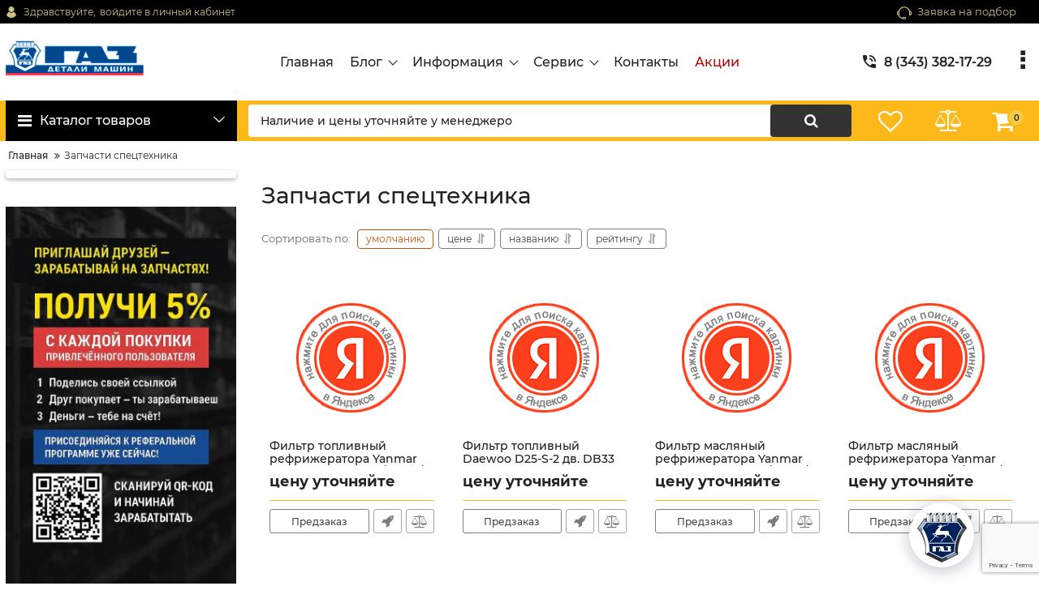

--- FILE ---
content_type: text/html; charset=utf-8
request_url: https://detaligaz66.ru/catalog/zapchasti-spetstehnika
body_size: 30441
content:
<!DOCTYPE html>
<html  lang="ru" prefix="og: http://ogp.me/ns#">
<head>
        
    <base href="https://detaligaz66.ru/">
<link href="https://detaligaz66.ru/design/detaligaz/fonts/montserrat/Montserrat-SemiBold.woff2" rel="preload" as="font" crossorigin="anonymous" type="font/woff2">
<link href="https://detaligaz66.ru/design/detaligaz/fonts/montserrat/Montserrat-Bold.woff2" rel="preload" as="font" crossorigin="anonymous" type="font/woff2">
<link href="https://detaligaz66.ru/design/detaligaz/fonts/montserrat/Montserrat-Regular.woff2" rel="preload" as="font" crossorigin="anonymous" type="font/woff2">
<link href="https://detaligaz66.ru/design/detaligaz/fonts/montserrat/Montserrat-Medium.woff2" rel="preload" as="font" crossorigin="anonymous" type="font/woff2">
<style>
    @font-face {
            font-family: 'Montserrat';
            font-display: swap;
            src: local('Montserrat SemiBold'), local('Montserrat-SemiBold'),
            url('https://detaligaz66.ru/design/detaligaz/fonts/montserrat/Montserrat-SemiBold.woff2') format('woff2'),
            url('https://detaligaz66.ru/design/detaligaz/fonts/montserrat/Montserrat-SemiBold.woff') format('woff');
            font-weight: 600;
            font-style: normal;
        }
        @font-face {
            font-family: 'Montserrat';
            font-display: swap;
            src: local('Montserrat Bold'), local('Montserrat-Bold'),
            url('https://detaligaz66.ru/design/detaligaz/fonts/montserrat/Montserrat-Bold.woff2') format('woff2'),
            url('https://detaligaz66.ru/design/detaligaz/fonts/montserrat/Montserrat-Bold.woff') format('woff');
            font-weight: bold;
            font-style: normal;
        }
        @font-face {
            font-family: 'Montserrat';
            font-display: swap;
            src: local('Montserrat Regular'), local('Montserrat-Regular'),
            url('https://detaligaz66.ru/design/detaligaz/fonts/montserrat/Montserrat-Regular.woff2') format('woff2'),
            url('https://detaligaz66.ru/design/detaligaz/fonts/montserrat/Montserrat-Regular.woff') format('woff');
            font-weight: normal;
            font-style: normal;
        }
        @font-face {
        font-family: 'Montserrat';
        font-display: swap;
        src: local('Montserrat Medium'), local('Montserrat-Medium'),
        url('https://detaligaz66.ru/design/detaligaz/fonts/montserrat/Montserrat-Medium.woff2') format('woff2'),
        url('https://detaligaz66.ru/design/detaligaz/fonts/montserrat/Montserrat-Medium.woff') format('woff');
        font-weight: 500;
        font-style: normal;
        }
</style>
<script src="/common_js/e8f6c65df286169a562b6fd9a2e8c038.js" defer></script>
<link href="cache/css/detaligaz.head.5b55e6b20945765a633e25c04f9f95b7.css" type="text/css" rel="stylesheet">
<script src="cache/js/detaligaz.head.4de1ae80301d97f989be77484485e02e.js" defer></script>

    
    <script>
    const ut_tracker = {
            start: function(name) {
                performance.mark(name + ':start');
            },
            end: function(name) {
                performance.mark(name + ':end');
                performance.measure(name, name + ':start', name + ':end');
                console.log(name + ' duration: ' + performance.getEntriesByName(name)[0].duration);
            }
        }
</script>

        
<script type="application/ld+json">
    {
        "@context": "https://schema.org/",
        "@type": "WebSite",
        "name": "ДеталиГаз",
        "url": "https://detaligaz66.ru/",
        "potentialAction": {
        "@type": "SearchAction",
        "target": "https://detaligaz66.ru/all-products?keyword={search_term_string}",
        "query-input": "required name=search_term_string"
        }
    }
</script>


        
<script type="application/ld+json">
    {
        "@context": "https://schema.org",
        "@type": "Organization",
        "name": "ДеталиГаз",
        "url": "https://detaligaz66.ru/",
        "logo": "https://detaligaz66.ru/files/images/logo.png",
        "sameAs": [
                    "https://vk.com/remtransdetal"                ]
            }
</script>

    
    <title>
    Запчасти спецтехника
</title>
    <meta name="keywords" content="Запчасти спецтехника"/>
    <meta name="description" content="Запчасти спецтехника"/>
<meta http-equiv="Content-Type" content="text/html; charset=UTF-8">
    <meta name="robots" content="index,follow">
<meta name="viewport" content="width=device-width, initial-scale=1.0">
<meta name="generator" content="OkayCMS 4.1.1">


        <meta property="og:title" content="Запчасти спецтехника">
    <meta property="og:type" content="website">
    <meta property="og:url" content="https://detaligaz66.ru/catalog/zapchasti-spetstehnika">
    <meta property="og:image" content="https://detaligaz66.ru/files/resized/categories/%2F.330x300.">
    <meta property="og:site_name" content="ДеталиГаз">
    <meta property="og:description" content="">
    <link rel="image_src" href="https://detaligaz66.ru/files/resized/categories/%2F.330x300.">
        <meta name="twitter:url" content="https://detaligaz66.ru/catalog/zapchasti-spetstehnika">
    <meta name="twitter:site" content="ДеталиГаз">
    <meta name="twitter:title" content="Запчасти спецтехника">
    <meta name="twitter:description" content="">
    <meta name="twitter:image" content="https://detaligaz66.ru/files/resized/categories/%2F.330x300.">
        <link rel="canonical" href="https://detaligaz66.ru/catalog/zapchasti-spetstehnika">
            <link rel="alternate" hreflang="ru" href="https://detaligaz66.ru/catalog/zapchasti-spetstehnika">
        <script>
        ut_tracker.start('render:recaptcha');
    </script>
    <script src="https://www.google.com/recaptcha/api.js?render=6LcY1pMpAAAAAL5-DhD4im3qkWwdpz1A0PlQdU0R"></script>
    <script>
        grecaptcha.ready(function () {
                                    var recaptcha_action = 'other';
                
                var allCaptchеs = document.getElementsByClassName('fn_recaptchav3');
                grecaptcha.execute('6LcY1pMpAAAAAL5-DhD4im3qkWwdpz1A0PlQdU0R', { action: recaptcha_action })
                    .then(function (token) {
                        for (capture of allCaptchеs) {
                            capture.value = token;
                        }
                    });
            });
    </script>
    <script>
    var resetFastOrderCaptcha = function() {
        grecaptcha.execute('6LcY1pMpAAAAAL5-DhD4im3qkWwdpz1A0PlQdU0R', { action: 'cart' })
            .then(function (token) {
                let capture = document.getElementById('fn_fast_order_recaptcha_token');
                capture.value = token;
            });
    };
    
</script>
    <script>
        ut_tracker.end('render:recaptcha');
    </script>
    <link rel="search" type="application/opensearchdescription+xml" title="https://detaligaz66.ru Search" href="https://detaligaz66.ru/opensearch.xml" />
<link href="https://detaligaz66.ru/files/images/favicon.png?v=001" type="image/x-icon" rel="icon">
<link href="https://detaligaz66.ru/files/images/favicon.png?v=001" type="image/x-icon" rel="shortcut icon">
<script>
    ut_tracker.start('parsing:page');
</script>
    
</head>

<body class="d-flex flex-column other_page">
    
    
    <header class="header">
                <div class="header__top hidden-md-down">
            <div class="container">
                <div class="f_row align-items-center flex-nowrap justify-content-between">
                                        <div id="account" class="d-flex align-items-center f_col">
                        	<a class="d-inline-flex align-items-center account__link" href="javascript:;" onclick="document.location.href = '/user/login'" title="войдите в личный кабинет">
		<svg width="20px" height="20px" viewBox="0 0 43.028 43.028"><path fill="currentColor" d="M39.561,33.971l-0.145,0.174c-4.774,5.728-11.133,8.884-17.902,8.884c-6.77,0-13.128-3.155-17.903-8.884l-0.144-0.174l0.034-0.223c0.922-6.014,4.064-10.845,8.847-13.606l0.34-0.196l0.271,0.284c2.259,2.37,5.297,3.674,8.554,3.674s6.295-1.305,8.554-3.674l0.271-0.284l0.34,0.196c4.783,2.761,7.925,7.592,8.848,13.606L39.561,33.971z M21.514,21.489c5.924,0,10.744-4.82,10.744-10.744C32.258,4.821,27.438,0,21.514,0S10.77,4.821,10.77,10.744S15.59,21.489,21.514,21.489z"/></svg>        <span class="account__text" data-language="index_account">Здравствуйте, </span>
		<span class="account__login" data-language="index_login">войдите в личный кабинет</span>
	</a>
                    </div>
                    <div class="d-flex align-items-center f_col justify-content-end">
                                                <a class="fn_callback callback d-inline-flex align-items-center" href="#fn_callback" data-language="index_back_call">
                            <svg viewBox="0 0 235.129 235.129" width="20px" height="20px"><path fill="currentColor" d="M212.027,84.433l-3.954,0.003c-10.912-40.466-48.044-69.228-90.549-69.228c-42.253,0-79.347,28.769-90.44,69.236l-3.987-0.003C10.361,84.441,0,94.802,0,107.538v25.941c0,12.734,10.361,23.094,23.097,23.094h2.874c3.697,29.087,28.603,51.648,58.681,51.648h5.515c2.926,6.87,9.744,11.699,17.669,11.699h19.455c10.585,0,19.197-8.611,19.197-19.195c0-10.586-8.612-19.199-19.197-19.199h-19.455c-7.923,0-14.739,4.828-17.666,11.695h-5.519c-24.347,0-44.154-19.805-44.154-44.148V92.785c7.758-36.299,40.035-62.576,77.027-62.576c37.237,0,69.551,26.267,77.108,62.548v56.31c0,4.142,3.358,7.5,7.5,7.5h9.9c12.735,0,23.096-10.36,23.096-23.095V107.53C235.129,94.795,224.768,84.433,212.027,84.433zM107.836,196.526h19.455c2.314,0,4.197,1.884,4.197,4.199c0,2.314-1.883,4.195-4.197,4.195h-19.455c-2.313,0-4.195-1.882-4.195-4.195C103.641,198.41,105.522,196.526,107.836,196.526z M15,133.479v-25.941c0-4.464,3.632-8.097,8.09-8.097l2.407,0.002v42.129h-2.4C18.632,141.573,15,137.942,15,133.479z M220.129,133.471c0,4.463-3.632,8.095-8.096,8.095h-2.4V99.435l2.4-0.002c4.464,0,8.096,3.632,8.096,8.097V133.471z"/></svg>                            <span>Заявка на подбор</span>
                        </a>
                                                <div class="switcher d-flex align-items-center">
                            
                        </div>
                    </div>
                </div>
            </div>
        </div>
                <div class="header__center hidden-md-down" >
            <div class="container">
                <div class="f_row no_gutters flex-nowrap align-items-center justify-content-between">
                                        <div class="fn_menu_switch menu_switcher"></div>
                                        <div class="header__logo logo">
                                                <a class="logo__link " href="/">
                                                            <img src="https://detaligaz66.ru/files/images/logo.png?v=016" alt="ДеталиГаз"/>
                                                    </a>
                                            </div>
                                        <div class="header__menu d-flex flex-wrap">
                            
    
        <ul class="fn_menu_list menu_group__list menu_group__list--1 menu_group--header">
                        <li class="menu_group__item menu_group__item--1 ">
            <a class="menu_group__link"  href="/" >
                <span>Главная</span>
            </a>
            
        
        </li>
                                <li class="menu_group__item menu_group__item--1 menu_eventer">
            <a class="menu_group__link"  >
                <span>Блог</span>
            </a>
            
        <ul class="fn_menu_list menu_group__list menu_group__list--2 menu_group--header">
                        <li class="menu_group__item menu_group__item--2 ">
            <a class="menu_group__link"  href="/all-posts" >
                <span>Новости</span>
            </a>
            
        
        </li>
                                <li class="menu_group__item menu_group__item--2 ">
            <a class="menu_group__link"  href="/blog" >
                <span>Статьи</span>
            </a>
            
        
        </li>
                    </ul>
        
        </li>
                                                <li class="menu_group__item menu_group__item--1 menu_eventer">
            <a class="menu_group__link"  href="/" >
                <span>Информация</span>
            </a>
            
        <ul class="fn_menu_list menu_group__list menu_group__list--2 menu_group--header">
                        <li class="menu_group__item menu_group__item--2 ">
            <a class="menu_group__link"  href="/dostavka" >
                <span>Доставка</span>
            </a>
            
        
        </li>
                                <li class="menu_group__item menu_group__item--2 ">
            <a class="menu_group__link"  href="/oplata" >
                <span>Оплата</span>
            </a>
            
        
        </li>
                                <li class="menu_group__item menu_group__item--2 ">
            <a class="menu_group__link"  href="/faq" >
                <span>Частые вопросы</span>
            </a>
            
        
        </li>
                                <li class="menu_group__item menu_group__item--2 ">
            <a class="menu_group__link"  href="/referalnaya-programma" >
                <span>Реферальная программа</span>
            </a>
            
        
        </li>
                    </ul>
        
        </li>
                                <li class="menu_group__item menu_group__item--1 menu_eventer">
            <a class="menu_group__link"  href="/" >
                <span>Сервис</span>
            </a>
            
        <ul class="fn_menu_list menu_group__list menu_group__list--2 menu_group--header">
                                        <li class="menu_group__item menu_group__item--2 ">
            <a class="menu_group__link"  href="http://remtrans-bmz.tilda.ws/" >
                <span>Автосервис</span>
            </a>
            
        
        </li>
                                                                                                                    </ul>
        
        </li>
                                <li class="menu_group__item menu_group__item--1 ">
            <a class="menu_group__link"  href="/contact" >
                <span>Контакты</span>
            </a>
            
        
        </li>
                                <li class="menu_group__item menu_group__item--1 ">
            <a class="menu_group__link"  href="/discounted" >
                <span>Акции</span>
            </a>
            
        
        </li>
                    </ul>
        

                    </div>
                                        <div class="header-contact">
                        <div class="header-contact__inner ">
                                                                                                <div class="header-contact__item header-contact--phone header-contact__item--visible">
                                        <a class="d-flex align-items-center header-contact__section" href="tel:83433821729">
                                            <svg width="20px" height="20px" viewBox="0 0 459 459"><path fill="currentColor" d="M433.5,318.75c-30.6,0-61.2-5.1-91.8-15.3c-7.65-2.55-17.851,0-25.5,5.1L260.1,364.65c-71.399-35.7-130.05-96.9-168.3-168.3l56.1-56.1c7.65-7.65,10.2-17.85,5.1-25.5c-7.65-28.05-12.75-58.65-12.75-89.25c0-15.3-10.2-25.5-25.5-25.5H25.5C10.2,0,0,10.2,0,25.5C0,265.2,193.8,459,433.5,459c15.3,0,25.5-10.2,25.5-25.5v-89.25C459,328.95,448.8,318.75,433.5,318.75z M408,229.5h51C459,102,357,0,229.5,0v51C328.95,51,408,130.05,408,229.5z M306,229.5h51c0-71.4-56.1-127.5-127.5-127.5v51C272.85,153,306,186.15,306,229.5z"/></svg>                                            <span>8 (343) 382-17-29</span>
                                        </a>
                                    </div>
                                                                    <div class="header-contact__item header-contact--phone">
                                        <a class="d-flex align-items-center header-contact__section" href="tel:89292228217">
                                            <svg width="20px" height="20px" viewBox="0 0 459 459"><path fill="currentColor" d="M433.5,318.75c-30.6,0-61.2-5.1-91.8-15.3c-7.65-2.55-17.851,0-25.5,5.1L260.1,364.65c-71.399-35.7-130.05-96.9-168.3-168.3l56.1-56.1c7.65-7.65,10.2-17.85,5.1-25.5c-7.65-28.05-12.75-58.65-12.75-89.25c0-15.3-10.2-25.5-25.5-25.5H25.5C10.2,0,0,10.2,0,25.5C0,265.2,193.8,459,433.5,459c15.3,0,25.5-10.2,25.5-25.5v-89.25C459,328.95,448.8,318.75,433.5,318.75z M408,229.5h51C459,102,357,0,229.5,0v51C328.95,51,408,130.05,408,229.5z M306,229.5h51c0-71.4-56.1-127.5-127.5-127.5v51C272.85,153,306,186.15,306,229.5z"/></svg>                                            <span>8 (929) 222-82-17</span>
                                        </a>
                                    </div>
                                                                                                                        <div class="header-contact__item header-contact--email ">
                                    <a class="d-flex align-items-center header-contact__section" href="mailto:remtrans-detal@mail.ru" >
                                        <span>remtrans-detal@mail.ru</span>
                                    </a>
                                </div>
                                                                                        <div class="header-contact__item header-contact--time ">
                                    <div class="d-flex align-items-center header-contact__section">
                                        <div class="header-contact__title-s"><div>Режим работы магазина: <br /><strong>ПН - ВС: с 8:00 до 20:00</strong></div></div>
                                    </div>
                                </div>
                                                     </div>
                    </div>
                </div>
            </div>
        </div>
                <div class="header__bottom">
            <div class="fn_header__sticky " data-margin-top="0" data-sticky-for="991" data-sticky-class="is-sticky">
                <div class="container">
                    <div class="header__bottom_panel f_row no_gutters flex-nowrap align-content-stretch justify-content-between">
                                                <div class="fn_menu_switch menu_switcher hidden-lg-up">
                            <div class="menu_switcher__heading d-flex align-items-center">
                                <i class="fa fa-bars catalog_icon"></i>
                                <span class="" data-language="index_mobile_menu">Меню</span>
                            </div>
                        </div>
                                                <div class="fn_catalog_switch button--blick catalog_button d-lg-flex hidden-md-down ">
                            <div class="catalog_button__heading d-flex align-items-center ">
                                <i class="fa fa-bars catalog_icon"></i>
                                <span class="" data-language="index_categories">Каталог товаров</span>
                                                                    <span class="catalog_button__arrow"><svg class="arrow_right" width="24" height="24" viewBox="0 0 24 24"><path fill="currentColor" d="M16.462 12l-9.805-10.188c-0.368-0.371-0.368-0.971 0-1.344 0.368-0.371 0.962-0.371 1.33 0l10.751 10.858c0.368 0.372 0.368 0.973 0 1.344l-10.751 10.858c-0.368 0.372-0.962 0.371-1.33 0-0.368-0.369-0.368-0.971 0-1.344l9.805-10.184z"></path></svg></span>
                                                            </div>
                         </div>
                                                <form id="fn_search" name="primer" class="fn_search_mob search d-md-flex" action="/all-products">
                            <input class="fn_search search__input" type="text" name="keyword" value="" aria-label="search" data-language="index_search" placeholder="Что вы ищете?"onFocus='clearTimeout(to);this.value="";' onBlur='m_line();'/>
                            <button class="search__button d-flex align-items-center justify-content-center" aria-label="search" type="submit"></button>
                        </form>
                        <div class="header_informers d-flex align-items-center">
                                                        <div class="fn_search_toggle header_informers__item d-flex align-items-center justify-content-center hidden-md-up"><svg viewBox="0 0 512 512" width="30px" height="30px"><path fill="currentColor" d="M495,466.2L377.2,348.4c29.2-35.6,46.8-81.2,46.8-130.9C424,103.5,331.5,11,217.5,11C103.4,11,11,103.5,11,217.5   S103.4,424,217.5,424c49.7,0,95.2-17.5,130.8-46.7L466.1,495c8,8,20.9,8,28.9,0C503,487.1,503,474.1,495,466.2z M217.5,382.9   C126.2,382.9,52,308.7,52,217.5S126.2,52,217.5,52C308.7,52,383,126.3,383,217.5S308.7,382.9,217.5,382.9z"/></svg></div>
                                                        <div id="wishlist" class="header_informers__item d-flex align-items-center justify-content-center">    <span class="header_informers__link d-flex align-items-center">
        <i class="d-flex align-items-center fa fa-heart-o"></i>
            </span>
</div>
                                                        <div id="comparison" class="header_informers__item d-flex align-items-center justify-content-center">    <div class="header_informers__link d-flex align-items-center">
        <i class="d-flex align-items-center fa fa-balance-scale"></i>
            </div>
</div>
                                                        <div id="cart_informer" class="header_informers__item d-flex align-items-center justify-content-center">    <div class="header_informers__link d-flex align-items-center">
        <i class="d-flex align-items-center fa fa-shopping-cart"></i>
        <span class="cart_counter">0</span>
            </div>
</div>
                        </div>
                                                                            <nav class="fn_catalog_menu categories_nav hidden-md-down ">
                                
            <div class="level_1 categories_nav__menu">
            <ul class="fn_category_scroll categories_menu ">
                                                                                        <li class="categories_menu__item">
                                <a class="categories_menu__link d-flex align-items-center d-flex align-items-center" href="/catalog/avtozapchasti-cummins" data-category="1">
                                                                                                                                                    <span class="d-flex align-items-center categories_menu__name">Автозапчасти Cummins</span>
                                </a>
                            </li>
                                                                                                                                    <li class="categories_menu__item">
                                <a class="categories_menu__link d-flex align-items-center d-flex align-items-center" href="/catalog/avtozapchasti-evotech" data-category="2">
                                                                                                                                                    <span class="d-flex align-items-center categories_menu__name">Автозапчасти Evotech</span>
                                </a>
                            </li>
                                                                                                                                    <li class="categories_menu__item">
                                <a class="categories_menu__link d-flex align-items-center d-flex align-items-center" href="/catalog/avtozapchasti-hino" data-category="3">
                                                                                                                                                    <span class="d-flex align-items-center categories_menu__name">Автозапчасти HINO</span>
                                </a>
                            </li>
                                                                                                                                    <li class="categories_menu__item">
                                <a class="categories_menu__link d-flex align-items-center d-flex align-items-center" href="/catalog/avtozapchasti-hyundai-hd" data-category="4">
                                                                                                                                                    <span class="d-flex align-items-center categories_menu__name">Автозапчасти Hyundai HD</span>
                                </a>
                            </li>
                                                                                                                                    <li class="categories_menu__item">
                                <a class="categories_menu__link d-flex align-items-center d-flex align-items-center" href="/catalog/avtozapchasti-isuzu" data-category="5">
                                                                                                                                                    <span class="d-flex align-items-center categories_menu__name">Автозапчасти ISUZU</span>
                                </a>
                            </li>
                                                                                                                                    <li class="categories_menu__item">
                                <a class="categories_menu__link d-flex align-items-center d-flex align-items-center" href="/catalog/avtozapchasti-man-trucks" data-category="6">
                                                                                                                                                    <span class="d-flex align-items-center categories_menu__name">Автозапчасти MAN TRUCKS</span>
                                </a>
                            </li>
                                                                                                                                    <li class="categories_menu__item">
                                <a class="categories_menu__link d-flex align-items-center d-flex align-items-center" href="/catalog/avtozapchasti-scania-trucks" data-category="7">
                                                                                                                                                    <span class="d-flex align-items-center categories_menu__name">Автозапчасти SCANIA TRUCKS</span>
                                </a>
                            </li>
                                                                                                                                    <li class="categories_menu__item">
                                <a class="categories_menu__link d-flex align-items-center d-flex align-items-center" href="/catalog/avtozapchasti-volvo-trucks" data-category="8">
                                                                                                                                                    <span class="d-flex align-items-center categories_menu__name">Автозапчасти VOLVO TRUCKS</span>
                                </a>
                            </li>
                                                                                                                                    <li class="categories_menu__item">
                                <a class="categories_menu__link d-flex align-items-center d-flex align-items-center" href="/catalog/avtozapchasti-vaz" data-category="9">
                                                                                                                                                    <span class="d-flex align-items-center categories_menu__name">Автозапчасти ВАЗ</span>
                                </a>
                            </li>
                                                                                                                                    <li class="categories_menu__item">
                                <a class="categories_menu__link d-flex align-items-center d-flex align-items-center" href="/catalog/avtozapchasti-volga" data-category="10">
                                                                                                                                                    <span class="d-flex align-items-center categories_menu__name">Автозапчасти Волга</span>
                                </a>
                            </li>
                                                                                                                                    <li class="categories_menu__item">
                                <a class="categories_menu__link d-flex align-items-center d-flex align-items-center" href="/catalog/avtozapchasti-g-560" data-category="11">
                                                                                                                                                    <span class="d-flex align-items-center categories_menu__name">Автозапчасти Г-560</span>
                                </a>
                            </li>
                                                                                                                                    <li class="categories_menu__item">
                                <a class="categories_menu__link d-flex align-items-center d-flex align-items-center" href="/catalog/avtozapchasti-gaz-srednetonazhnye" data-category="12">
                                                                                                                                                    <span class="d-flex align-items-center categories_menu__name">Автозапчасти ГАЗ Среднетонажные</span>
                                </a>
                            </li>
                                                                                                                                    <li class="categories_menu__item">
                                <a class="categories_menu__link d-flex align-items-center d-flex align-items-center" href="/catalog/avtozapchasti-gazel-4wd-sobol-4wd" data-category="13">
                                                                                                                                                    <span class="d-flex align-items-center categories_menu__name">Автозапчасти ГАЗель 4WD, Соболь 4WD</span>
                                </a>
                            </li>
                                                                                                                                    <li class="categories_menu__item">
                                <a class="categories_menu__link d-flex align-items-center d-flex align-items-center" href="/catalog/avtozapchasti-gazel-next" data-category="14">
                                                                                                                                                    <span class="d-flex align-items-center categories_menu__name">Автозапчасти ГАЗель NEXT</span>
                                </a>
                            </li>
                                                                                                                                    <li class="categories_menu__item">
                                <a class="categories_menu__link d-flex align-items-center d-flex align-items-center" href="/catalog/avtozapchasti-gazel-sobol" data-category="15">
                                                                                                                                                    <span class="d-flex align-items-center categories_menu__name">Автозапчасти ГАЗель, Соболь</span>
                                </a>
                            </li>
                                                                                                                                    <li class="categories_menu__item">
                                <a class="categories_menu__link d-flex align-items-center d-flex align-items-center" href="/catalog/avtozapchasti-gazon-next" data-category="16">
                                                                                                                                                    <span class="d-flex align-items-center categories_menu__name">Автозапчасти ГАЗон NEXT</span>
                                </a>
                            </li>
                                                                                                                                    <li class="categories_menu__item">
                                <a class="categories_menu__link d-flex align-items-center d-flex align-items-center" href="/catalog/avtozapchasti-gruzovye-otechestvennye" data-category="17">
                                                                                                                                                    <span class="d-flex align-items-center categories_menu__name">Автозапчасти грузовые отечественные</span>
                                </a>
                            </li>
                                                                                                                                    <li class="categories_menu__item">
                                <a class="categories_menu__link d-flex align-items-center d-flex align-items-center" href="/catalog/avtozapchasti-krajsler" data-category="18">
                                                                                                                                                    <span class="d-flex align-items-center categories_menu__name">Автозапчасти Крайслер</span>
                                </a>
                            </li>
                                                                                                                                    <li class="categories_menu__item">
                                <a class="categories_menu__link d-flex align-items-center d-flex align-items-center" href="/catalog/avtozapchasti-uaz" data-category="19">
                                                                                                                                                    <span class="d-flex align-items-center categories_menu__name">Автозапчасти УАЗ</span>
                                </a>
                            </li>
                                                                                                                                    <li class="categories_menu__item">
                                <a class="categories_menu__link d-flex align-items-center d-flex align-items-center" href="/catalog/avtolampy" data-category="20">
                                                                                                                                                    <span class="d-flex align-items-center categories_menu__name">Автолампы</span>
                                </a>
                            </li>
                                                                                                                                    <li class="categories_menu__item">
                                <a class="categories_menu__link d-flex align-items-center d-flex align-items-center" href="/catalog/avtonormali" data-category="21">
                                                                                                                                                    <span class="d-flex align-items-center categories_menu__name">Автонормали</span>
                                </a>
                            </li>
                                                                                                                                    <li class="categories_menu__item">
                                <a class="categories_menu__link d-flex align-items-center d-flex align-items-center" href="/catalog/avtohimiya-i-avtoakssesuary" data-category="22">
                                                                                                                                                    <span class="d-flex align-items-center categories_menu__name">Автохимия и автоакссесуары</span>
                                </a>
                            </li>
                                                                                                                                    <li class="categories_menu__item">
                                <a class="categories_menu__link d-flex align-items-center d-flex align-items-center" href="/catalog/avtoshiny" data-category="23">
                                                                                                                                                    <span class="d-flex align-items-center categories_menu__name">Автошины</span>
                                </a>
                            </li>
                                                                                                                                    <li class="categories_menu__item">
                                <a class="categories_menu__link d-flex align-items-center d-flex align-items-center" href="/catalog/avtoelektrika" data-category="24">
                                                                                                                                                    <span class="d-flex align-items-center categories_menu__name">Автоэлектрика</span>
                                </a>
                            </li>
                                                                                                                                    <li class="categories_menu__item">
                                <a class="categories_menu__link d-flex align-items-center d-flex align-items-center" href="/catalog/akkumulyatory" data-category="25">
                                                                                                                                                    <span class="d-flex align-items-center categories_menu__name">Аккумуляторы</span>
                                </a>
                            </li>
                                                                                                                                    <li class="categories_menu__item">
                                <a class="categories_menu__link d-flex align-items-center d-flex align-items-center" href="/catalog/aromatizatory" data-category="26">
                                                                                                                                                    <span class="d-flex align-items-center categories_menu__name">Ароматизаторы</span>
                                </a>
                            </li>
                                                                                                                                    <li class="categories_menu__item">
                                <a class="categories_menu__link d-flex align-items-center d-flex align-items-center" href="/catalog/zhidkost-ohlazhdayuschaya" data-category="27">
                                                                                                                                                    <span class="d-flex align-items-center categories_menu__name">Жидкость охлаждающая</span>
                                </a>
                            </li>
                                                                                                                                    <li class="categories_menu__item">
                                <a class="categories_menu__link d-flex align-items-center d-flex align-items-center" href="/catalog/zhidkost-tormoznaya" data-category="28">
                                                                                                                                                    <span class="d-flex align-items-center categories_menu__name">Жидкость тормозная</span>
                                </a>
                            </li>
                                                                                                                                    <li class="categories_menu__item">
                                <a class="categories_menu__link d-flex align-items-center d-flex align-items-center" href="/catalog/zapchasti-snegohod-i-kvadrotsikl" data-category="29">
                                                                                                                                                    <span class="d-flex align-items-center categories_menu__name">Запчасти снегоход и квадроцикл</span>
                                </a>
                            </li>
                                                                                                                                    <li class="categories_menu__item">
                                <a class="categories_menu__link d-flex align-items-center d-flex align-items-center selected" href="/catalog/zapchasti-spetstehnika" data-category="30">
                                                                                                                                                    <span class="d-flex align-items-center categories_menu__name">Запчасти спецтехника</span>
                                </a>
                            </li>
                                                                                                                                    <li class="categories_menu__item">
                                <a class="categories_menu__link d-flex align-items-center d-flex align-items-center" href="/catalog/inomarki" data-category="31">
                                                                                                                                                    <span class="d-flex align-items-center categories_menu__name">Иномарки</span>
                                </a>
                            </li>
                                                                                                                                    <li class="categories_menu__item">
                                <a class="categories_menu__link d-flex align-items-center d-flex align-items-center" href="/catalog/instrument" data-category="32">
                                                                                                                                                    <span class="d-flex align-items-center categories_menu__name">Инструмент</span>
                                </a>
                            </li>
                                                                                                                                    <li class="categories_menu__item">
                                <a class="categories_menu__link d-flex align-items-center d-flex align-items-center" href="/catalog/maslo-motornoe" data-category="33">
                                                                                                                                                    <span class="d-flex align-items-center categories_menu__name">Масло моторное</span>
                                </a>
                            </li>
                                                                                                                                    <li class="categories_menu__item">
                                <a class="categories_menu__link d-flex align-items-center d-flex align-items-center" href="/catalog/maslo-transmissonnoe" data-category="34">
                                                                                                                                                    <span class="d-flex align-items-center categories_menu__name">Масло трансмиссонное</span>
                                </a>
                            </li>
                                                                                                                                    <li class="categories_menu__item">
                                <a class="categories_menu__link d-flex align-items-center d-flex align-items-center" href="/catalog/podshipniki" data-category="35">
                                                                                                                                                    <span class="d-flex align-items-center categories_menu__name">Подшипники</span>
                                </a>
                            </li>
                                                                                                                                    <li class="categories_menu__item">
                                <a class="categories_menu__link d-flex align-items-center d-flex align-items-center" href="/catalog/smazka" data-category="36">
                                                                                                                                                    <span class="d-flex align-items-center categories_menu__name">Смазка</span>
                                </a>
                            </li>
                                                                                                                                    <li class="categories_menu__item">
                                <a class="categories_menu__link d-flex align-items-center d-flex align-items-center" href="/catalog/avtozapchasti-valdaj-next" data-category="37">
                                                                                                                                                    <span class="d-flex align-items-center categories_menu__name">Автозапчасти Валдай NEXT</span>
                                </a>
                            </li>
                                                                                                                                    <li class="categories_menu__item">
                                <a class="categories_menu__link d-flex align-items-center d-flex align-items-center" href="/catalog/avtozapchasti-gazel-nn" data-category="41">
                                                                                                                                                    <span class="d-flex align-items-center categories_menu__name">Автозапчасти ГАЗель NN</span>
                                </a>
                            </li>
                                                                                                                                    <li class="categories_menu__item">
                                <a class="categories_menu__link d-flex align-items-center d-flex align-items-center" href="/catalog/avtozapchasti-jac" data-category="42">
                                                                                                                                                    <span class="d-flex align-items-center categories_menu__name">Автозапчасти JAC</span>
                                </a>
                            </li>
                                                                                                                                    <li class="categories_menu__item">
                                <a class="categories_menu__link d-flex align-items-center d-flex align-items-center" href="/catalog/avtozapchasti-jac-foton" data-category="43">
                                                                                                                                                    <span class="d-flex align-items-center categories_menu__name">Автозапчасти JAC, FOTON</span>
                                </a>
                            </li>
                                                                                                                                    <li class="categories_menu__item">
                                <a class="categories_menu__link d-flex align-items-center d-flex align-items-center" href="/catalog/avtozapchasti-gazel-nn-sobol-nn" data-category="45">
                                                                                                                                                    <span class="d-flex align-items-center categories_menu__name">Автозапчасти ГАЗель NN Соболь NN</span>
                                </a>
                            </li>
                                                                                                                                    <li class="categories_menu__item">
                                <a class="categories_menu__link d-flex align-items-center d-flex align-items-center" href="/catalog/avtozapchasti-sobol-nn" data-category="7032">
                                                                                                                                                    <span class="d-flex align-items-center categories_menu__name">Автозапчасти Соболь NN</span>
                                </a>
                            </li>
                                                                                                                                    <li class="categories_menu__item">
                                <a class="categories_menu__link d-flex align-items-center d-flex align-items-center" href="/catalog/avtozapchasti-dvigatel-serii-g" data-category="7034">
                                                                                                                                                    <span class="d-flex align-items-center categories_menu__name">Автозапчасти двигатель серии &quot;G&quot;</span>
                                </a>
                            </li>
                                                                                                                                    <li class="categories_menu__item">
                                <a class="categories_menu__link d-flex align-items-center d-flex align-items-center" href="/catalog/avtozapchasti-sobol-nn-4wd" data-category="7035">
                                                                                                                                                    <span class="d-flex align-items-center categories_menu__name">Автозапчасти Соболь NN 4WD</span>
                                </a>
                            </li>
                                                                        </ul>
        </div>
    
                            </nav>
                                            </div>
                </div>
            </div>
        </div>
    </header>

        <div class="main">
                
                            <div class="container">
                    <ol itemscope itemtype="https://schema.org/BreadcrumbList" class="breadcrumbs d-flex flex-wrap align-items-center">
                <li itemprop="itemListElement" itemscope
            itemtype="https://schema.org/ListItem" class="d-inline-flex align-items-center breadcrumbs__item">
            <a itemprop="item" href="/">
                <span itemprop="name" data-language="breadcrumb_home" title="Главная">Главная</span>
            </a>
            <meta itemprop="position" content="1" />
        </li>

                                                                                        <li itemprop="itemListElement" itemscope
                            itemtype="https://schema.org/ListItem" class="d-inline-flex align-items-center breadcrumbs__item">
                            <span itemprop="name">Запчасти спецтехника</span>
                            <meta itemprop="position" content="2" />
                        </li>
                                                
                    </ol>
                <div class="fn_ajax_content">
                    <div class="clearfix">
        <div class="fn_mobile_toogle sidebar d-lg-flex flex-lg-column">
        <div class="fn_mobile_toogle sidebar__header sidebar__boxed hidden-lg-up">
            <div class="fn_switch_mobile_filter sidebar__header--close">
                <svg class="remove_icon" width="20" height="20" viewBox="0 0 20 20"><path fill="currentColor" d="M15.833 5.346l-1.179-1.179-4.654 4.654-4.654-4.654-1.179 1.179 4.654 4.654-4.654 4.654 1.179 1.179 4.654-4.654 4.654 4.654 1.179-1.179-4.654-4.654z"></path></svg>                <span data-language="mobile_filter_close">Закрыть</span>
            </div>
                            <div class="sidebar__header--reset">
                    <form method="post">
                        <button type="submit" name="prg_seo_hide" class="fn_filter_reset mobile_filter__reset" value="https://detaligaz66.ru/catalog/zapchasti-spetstehnika">
                            <svg height="20px" width="20px" viewBox="0 0 24 24"><path fill="currentColor" d="M 15.324219 4.445313 C 13.496094 3.640625 11.433594 3.515625 9.515625 4.121094 C 5.871094 5.269531 3.507813 8.726563 3.753906 12.53125 L 1.265625 12.695313 C 0.945313 7.738281 4.027344 3.238281 8.765625 1.742188 C 11.539063 0.867188 14.546875 1.171875 17.097656 2.550781 L 19.484375 0 L 20.121094 7.074219 L 12.628906 7.324219 Z M 15.230469 22.257813 C 14.179688 22.585938 13.089844 22.753906 12.007813 22.753906 C 10.242188 22.753906 8.488281 22.296875 6.90625 21.445313 L 4.515625 24 L 3.882813 16.925781 L 11.371094 16.675781 L 8.679688 19.554688 C 10.5 20.355469 12.5625 20.484375 14.480469 19.878906 C 18.125 18.726563 20.492188 15.265625 20.246094 11.46875 L 22.730469 11.304688 C 23.058594 16.253906 19.972656 20.757813 15.230469 22.257813 Z "/></svg>                            <span>Сбросить</span>
                        </button>
                    </form>
                </div>
                    </div>

        <div class="fn_selected_features">
                                                </div>

        <div class="fn_features">
                            
    <div class="sidebar__boxed">
        <div class="filters">
                        
                        
                        
                                </div>
    </div>
                    </div>
        <div class="single-sidebar sban zoom mt20 mb20">
    <a class="hidden-sm" aria-label="" href="referalnaya-programma" target="_blank">
        <img src="https://detaligaz66.ru/files/resized/slides/447.1200x700.center.center.jpg" data-src-retina="https://detaligaz66.ru/files/resized/slides/447.1200x700.center.center.jpg" alt="Реферальная программа" title=""/>
    </a>
</div>

<script>
    document.addEventListener('DOMContentLoaded', function(){
        $('.fn_banner_features').each(function(){
            var swiper = new Swiper(this, {
            loop: false,
                            autoplay: {
                    delay: 2500,
                },
                        
                        slidesPerView: 1,
            watchOverflow: true,
            breakpoints: {
                320: {
                    slidesPerView: 1,
                },
                991: {
                    slidesPerView: 1,
                },
            }
          });
        });
    });
</script>

                <div class="browsed products">
            

        </div>
    </div>

    <div class="products_container d-flex flex-column">
        <div class="products_container__boxed">
            <h1 class="h1" data-category="30">Запчасти спецтехника</h1>

            
                            <div class="products_container__sort d-flex align-items-center justify-content-between">
                                        <div class="fn_products_sort">
                            <div class="fn_ajax_buttons d-flex flex-wrap align-items-center products_sort">
        <span class="product_sort__title hidden-sm-down" data-language="products_sort_by">Сортировать по:</span>

        <form class="product_sort__form" method="post">
            <button type="submit" name="prg_seo_hide" class="d-inline-flex align-items-center product_sort__link active_up no_after" value="https://detaligaz66.ru/catalog/zapchasti-spetstehnika/sort-position">
                <span data-language="products_by_default">умолчанию</span>
            </button>
        </form>

        <form class="product_sort__form" method="post">
            <button type="submit" name="prg_seo_hide" class="d-inline-flex align-items-center product_sort__link" value="https://detaligaz66.ru/catalog/zapchasti-spetstehnika/sort-price">
                <span data-language="products_by_price">цене</span>
                <svg preserveAspectRatio="xMidYMid meet" height="20px" width="20px" viewBox="0 0 11 17" class="sorting_icon"><title>Sorting</title><g><polygon class="sorting_icon--left" fill="currentColor" points="4.1,17.3 -0.7,12.5 0.7,11.1 2.1,12.5 2.1,0 4.1,0"></polygon><polygon class="sorting_icon--right" fill="currentColor" points="8.3,16.8 6.3,16.8 6.3,-0.6 11.2,4.3 9.7,5.7 8.3,4.3"></polygon></g></svg>            </button>
        </form>

        <form class="product_sort__form" method="post">
            <button type="submit" name="prg_seo_hide" class="d-inline-flex align-items-center product_sort__link" value="https://detaligaz66.ru/catalog/zapchasti-spetstehnika/sort-name">
                <span data-language="products_by_name">названию</span>
                <svg preserveAspectRatio="xMidYMid meet" height="20px" width="20px" viewBox="0 0 11 17" class="sorting_icon"><title>Sorting</title><g><polygon class="sorting_icon--left" fill="currentColor" points="4.1,17.3 -0.7,12.5 0.7,11.1 2.1,12.5 2.1,0 4.1,0"></polygon><polygon class="sorting_icon--right" fill="currentColor" points="8.3,16.8 6.3,16.8 6.3,-0.6 11.2,4.3 9.7,5.7 8.3,4.3"></polygon></g></svg>            </button>
        </form>

        <form class="product_sort__form" method="post">
            <button type="submit" name="prg_seo_hide" class="d-inline-flex align-items-center product_sort__link " value="https://detaligaz66.ru/catalog/zapchasti-spetstehnika/sort-rating">
                <span data-language="products_by_rating">рейтингу</span>
                <svg preserveAspectRatio="xMidYMid meet" height="20px" width="20px" viewBox="0 0 11 17" class="sorting_icon"><title>Sorting</title><g><polygon class="sorting_icon--left" fill="currentColor" points="4.1,17.3 -0.7,12.5 0.7,11.1 2.1,12.5 2.1,0 4.1,0"></polygon><polygon class="sorting_icon--right" fill="currentColor" points="8.3,16.8 6.3,16.8 6.3,-0.6 11.2,4.3 9.7,5.7 8.3,4.3"></polygon></g></svg>            </button>
        </form>
    </div>
                    </div>
                                        <div class="fn_switch_mobile_filter switch_mobile_filter hidden-lg-up">
                        <svg height="20px" width="20px" viewBox="0 0 19 20"><g id="Icons" stroke="none" stroke-width="1" fill="none" fill-rule="evenodd" stroke-linecap="round" stroke-linejoin="round"><g transform="translate(-219.000000, -314.000000)" stroke="currentColor"><g id="ic_filter" transform="translate(216.000000, 312.000000)"><g id="filter"><g transform="translate(4.000000, 3.000000)" stroke-width="2"><polygon id="Path-7" points="0 0 17 0 11 8 11 18 6 14 6 8"></polygon></g></g></g></g></g></svg>                        <span data-language="filters">Фильтр</span>
                    </div>
                </div>
            
                        <div id="fn_products_content" class="fn_categories products_list row">
                            <div class="product_item col-xs-6 col-sm-4 col-md-4 col-lg-4 col-xl-3">
            <div class="product_preview fn_product">
    <div class="fn_transfer clearfix">
        <div class="product_preview__center">
                       <div class="d-flex product_preview__image">
             <a class="d-flex align-items-center justify-content-center" aria-label="Фильтр топливный рефрижератора Yanmar 370 (Thermo King) /119341/" rel="nofollow" href="https://yandex.ru/images/search/?text=Фильтр топливный рефрижератора Yanmar 370 (Thermo King) /119341/">
             <div class="fn_img product_preview__no_image d-flex align-items-center justify-content-center" title="Фильтр топливный рефрижератора Yanmar 370 (Thermo King) /119341/">
                <img class="imgimg" src="https://detaligaz66.ru/files/images/none.png">
             </div>
             </a>
             <div class="product_preview__name">
                                <a class="product_preview__name_link" data-product="9554" href="/products/filtr-toplivnyj-refrizheratora-yanmar-370-thermo-king-119341">
                    Фильтр топливный рефрижератора Yanmar 370 (Thermo King) /119341/
                    <div class="product_preview__sku ">
                        <span data-language="product_sku">Артикул:</span>
                        <span class="fn_sku sku__nubmer">00000013133</span>
                    </div>
                </a>
            </div>

            </div>
            
            <div class="product_preview__name">
                                <a class="product_preview__name_link" data-product="9554" href="/products/filtr-toplivnyj-refrizheratora-yanmar-370-thermo-king-119341">
                    Фильтр топливный рефрижератора Yanmar 370 (Thermo King) /119341/
                    <div class="product_preview__sku ">
                        <span data-language="product_sku">Артикул:</span>
                        <span class="fn_sku sku__nubmer">00000013133</span>
                    </div>
                </a>
            </div>
            <div class="d-flex align-items-center product_preview__prices">
                <div class="old_price  hidden-xs-up">
                    <span class="fn_old_price">0</span> <span class="currency">руб</span>
                </div>
                <div class="price ">
                    <span class="fn_price">цену уточняйте</span>
                </div>
            </div>
        </div>
        <div class="product_preview__bottom">
            <form class="fn_variants preview_form" action="/cart">
                <div class="d-flex align-items-center justify-content-between product_preview__buttons">
                                                                    <button class="product_preview__button product_preview__button--pre_order fn_is_preorder" type="submit" data-language="pre_order">
                            <span class="product_preview__button_text">Предзаказ</span>
                        </button>
                                                            <button class="product_preview__button product_preview__button--buy button--blick fa fa-shopping-cart fn_is_stock hidden-xs-up" type="submit">
                        <span class="product_preview__button_text" data-language="add_to_cart">В корзину</span>
                    </button>

                    <a class="fn_fast_order_button fast_order_button fa fa-rocket fn_is_stock"
   href="#fast_order"    title="Быстрый заказ" data-language="fast_order" data-name="Фильтр топливный рефрижератора Yanmar 370 (Thermo King) /119341/">Быстрый заказ
</a>
                        
                                                                                            <a class="fn_comparison fa fa-balance-scale comparison_button" href="#" data-id="9554" title="В сравнение" data-result-text="Из сравнения"></a>
                                            
                    
                </div>
                                <div class="product_preview__variants hidden">
                    <select name="variant" class="fn_variant  variant_select hidden">
                                                    <option value="9575" data-price="0" data-stock="0" data-sku="00000013133">Фильтр топливный рефрижератора Yanmar 370 (Thermo King) /119341/</option>
                                            </select>
                    <div class="dropDownSelect2"></div>
                </div>
            </form>
                    </div>
    </div>
</div>
        </div>
            <div class="product_item col-xs-6 col-sm-4 col-md-4 col-lg-4 col-xl-3">
            <div class="product_preview fn_product">
    <div class="fn_transfer clearfix">
        <div class="product_preview__center">
                       <div class="d-flex product_preview__image">
             <a class="d-flex align-items-center justify-content-center" aria-label="Фильтр топливный Daewoo D25-S-2 дв. DB33" rel="nofollow" href="https://yandex.ru/images/search/?text=Фильтр топливный Daewoo D25-S-2 дв. DB33">
             <div class="fn_img product_preview__no_image d-flex align-items-center justify-content-center" title="Фильтр топливный Daewoo D25-S-2 дв. DB33">
                <img class="imgimg" src="https://detaligaz66.ru/files/images/none.png">
             </div>
             </a>
             <div class="product_preview__name">
                                <a class="product_preview__name_link" data-product="9553" href="/products/filtr-toplivnyj-daewoo-d25-s-2-dv-db33">
                    Фильтр топливный Daewoo D25-S-2 дв. DB33
                    <div class="product_preview__sku ">
                        <span data-language="product_sku">Артикул:</span>
                        <span class="fn_sku sku__nubmer">00000009351</span>
                    </div>
                </a>
            </div>

            </div>
            
            <div class="product_preview__name">
                                <a class="product_preview__name_link" data-product="9553" href="/products/filtr-toplivnyj-daewoo-d25-s-2-dv-db33">
                    Фильтр топливный Daewoo D25-S-2 дв. DB33
                    <div class="product_preview__sku ">
                        <span data-language="product_sku">Артикул:</span>
                        <span class="fn_sku sku__nubmer">00000009351</span>
                    </div>
                </a>
            </div>
            <div class="d-flex align-items-center product_preview__prices">
                <div class="old_price  hidden-xs-up">
                    <span class="fn_old_price">0</span> <span class="currency">руб</span>
                </div>
                <div class="price ">
                    <span class="fn_price">цену уточняйте</span>
                </div>
            </div>
        </div>
        <div class="product_preview__bottom">
            <form class="fn_variants preview_form" action="/cart">
                <div class="d-flex align-items-center justify-content-between product_preview__buttons">
                                                                    <button class="product_preview__button product_preview__button--pre_order fn_is_preorder" type="submit" data-language="pre_order">
                            <span class="product_preview__button_text">Предзаказ</span>
                        </button>
                                                            <button class="product_preview__button product_preview__button--buy button--blick fa fa-shopping-cart fn_is_stock hidden-xs-up" type="submit">
                        <span class="product_preview__button_text" data-language="add_to_cart">В корзину</span>
                    </button>

                    <a class="fn_fast_order_button fast_order_button fa fa-rocket fn_is_stock"
   href="#fast_order"    title="Быстрый заказ" data-language="fast_order" data-name="Фильтр топливный Daewoo D25-S-2 дв. DB33">Быстрый заказ
</a>
                        
                                                                                            <a class="fn_comparison fa fa-balance-scale comparison_button" href="#" data-id="9553" title="В сравнение" data-result-text="Из сравнения"></a>
                                            
                    
                </div>
                                <div class="product_preview__variants hidden">
                    <select name="variant" class="fn_variant  variant_select hidden">
                                                    <option value="9574" data-price="0" data-stock="0" data-sku="00000009351">Фильтр топливный Daewoo D25-S-2 дв. DB33</option>
                                            </select>
                    <div class="dropDownSelect2"></div>
                </div>
            </form>
                    </div>
    </div>
</div>
        </div>
            <div class="product_item col-xs-6 col-sm-4 col-md-4 col-lg-4 col-xl-3">
            <div class="product_preview fn_product">
    <div class="fn_transfer clearfix">
        <div class="product_preview__center">
                       <div class="d-flex product_preview__image">
             <a class="d-flex align-items-center justify-content-center" aria-label="Фильтр масляный рефрижератора Yanmar 370 (Thermo King) /119321/" rel="nofollow" href="https://yandex.ru/images/search/?text=Фильтр масляный рефрижератора Yanmar 370 (Thermo King) /119321/">
             <div class="fn_img product_preview__no_image d-flex align-items-center justify-content-center" title="Фильтр масляный рефрижератора Yanmar 370 (Thermo King) /119321/">
                <img class="imgimg" src="https://detaligaz66.ru/files/images/none.png">
             </div>
             </a>
             <div class="product_preview__name">
                                <a class="product_preview__name_link" data-product="9552" href="/products/filtr-maslyanyj-refrizheratora-yanmar-370-thermo-king-119321">
                    Фильтр масляный рефрижератора Yanmar 370 (Thermo King) /119321/
                    <div class="product_preview__sku ">
                        <span data-language="product_sku">Артикул:</span>
                        <span class="fn_sku sku__nubmer">00000013131</span>
                    </div>
                </a>
            </div>

            </div>
            
            <div class="product_preview__name">
                                <a class="product_preview__name_link" data-product="9552" href="/products/filtr-maslyanyj-refrizheratora-yanmar-370-thermo-king-119321">
                    Фильтр масляный рефрижератора Yanmar 370 (Thermo King) /119321/
                    <div class="product_preview__sku ">
                        <span data-language="product_sku">Артикул:</span>
                        <span class="fn_sku sku__nubmer">00000013131</span>
                    </div>
                </a>
            </div>
            <div class="d-flex align-items-center product_preview__prices">
                <div class="old_price  hidden-xs-up">
                    <span class="fn_old_price">0</span> <span class="currency">руб</span>
                </div>
                <div class="price ">
                    <span class="fn_price">цену уточняйте</span>
                </div>
            </div>
        </div>
        <div class="product_preview__bottom">
            <form class="fn_variants preview_form" action="/cart">
                <div class="d-flex align-items-center justify-content-between product_preview__buttons">
                                                                    <button class="product_preview__button product_preview__button--pre_order fn_is_preorder" type="submit" data-language="pre_order">
                            <span class="product_preview__button_text">Предзаказ</span>
                        </button>
                                                            <button class="product_preview__button product_preview__button--buy button--blick fa fa-shopping-cart fn_is_stock hidden-xs-up" type="submit">
                        <span class="product_preview__button_text" data-language="add_to_cart">В корзину</span>
                    </button>

                    <a class="fn_fast_order_button fast_order_button fa fa-rocket fn_is_stock"
   href="#fast_order"    title="Быстрый заказ" data-language="fast_order" data-name="Фильтр масляный рефрижератора Yanmar 370 (Thermo King) /119321/">Быстрый заказ
</a>
                        
                                                                                            <a class="fn_comparison fa fa-balance-scale comparison_button" href="#" data-id="9552" title="В сравнение" data-result-text="Из сравнения"></a>
                                            
                    
                </div>
                                <div class="product_preview__variants hidden">
                    <select name="variant" class="fn_variant  variant_select hidden">
                                                    <option value="9573" data-price="0" data-stock="0" data-sku="00000013131">Фильтр масляный рефрижератора Yanmar 370 (Thermo King) /119321/</option>
                                            </select>
                    <div class="dropDownSelect2"></div>
                </div>
            </form>
                    </div>
    </div>
</div>
        </div>
            <div class="product_item col-xs-6 col-sm-4 col-md-4 col-lg-4 col-xl-3">
            <div class="product_preview fn_product">
    <div class="fn_transfer clearfix">
        <div class="product_preview__center">
                       <div class="d-flex product_preview__image">
             <a class="d-flex align-items-center justify-content-center" aria-label="Фильтр масляный рефрижератора Yanmar 370 (Thermo King) /116182/" rel="nofollow" href="https://yandex.ru/images/search/?text=Фильтр масляный рефрижератора Yanmar 370 (Thermo King) /116182/">
             <div class="fn_img product_preview__no_image d-flex align-items-center justify-content-center" title="Фильтр масляный рефрижератора Yanmar 370 (Thermo King) /116182/">
                <img class="imgimg" src="https://detaligaz66.ru/files/images/none.png">
             </div>
             </a>
             <div class="product_preview__name">
                                <a class="product_preview__name_link" data-product="9551" href="/products/filtr-maslyanyj-refrizheratora-yanmar-370-thermo-king-116182">
                    Фильтр масляный рефрижератора Yanmar 370 (Thermo King) /116182/
                    <div class="product_preview__sku ">
                        <span data-language="product_sku">Артикул:</span>
                        <span class="fn_sku sku__nubmer">00000013132</span>
                    </div>
                </a>
            </div>

            </div>
            
            <div class="product_preview__name">
                                <a class="product_preview__name_link" data-product="9551" href="/products/filtr-maslyanyj-refrizheratora-yanmar-370-thermo-king-116182">
                    Фильтр масляный рефрижератора Yanmar 370 (Thermo King) /116182/
                    <div class="product_preview__sku ">
                        <span data-language="product_sku">Артикул:</span>
                        <span class="fn_sku sku__nubmer">00000013132</span>
                    </div>
                </a>
            </div>
            <div class="d-flex align-items-center product_preview__prices">
                <div class="old_price  hidden-xs-up">
                    <span class="fn_old_price">0</span> <span class="currency">руб</span>
                </div>
                <div class="price ">
                    <span class="fn_price">цену уточняйте</span>
                </div>
            </div>
        </div>
        <div class="product_preview__bottom">
            <form class="fn_variants preview_form" action="/cart">
                <div class="d-flex align-items-center justify-content-between product_preview__buttons">
                                                                    <button class="product_preview__button product_preview__button--pre_order fn_is_preorder" type="submit" data-language="pre_order">
                            <span class="product_preview__button_text">Предзаказ</span>
                        </button>
                                                            <button class="product_preview__button product_preview__button--buy button--blick fa fa-shopping-cart fn_is_stock hidden-xs-up" type="submit">
                        <span class="product_preview__button_text" data-language="add_to_cart">В корзину</span>
                    </button>

                    <a class="fn_fast_order_button fast_order_button fa fa-rocket fn_is_stock"
   href="#fast_order"    title="Быстрый заказ" data-language="fast_order" data-name="Фильтр масляный рефрижератора Yanmar 370 (Thermo King) /116182/">Быстрый заказ
</a>
                        
                                                                                            <a class="fn_comparison fa fa-balance-scale comparison_button" href="#" data-id="9551" title="В сравнение" data-result-text="Из сравнения"></a>
                                            
                    
                </div>
                                <div class="product_preview__variants hidden">
                    <select name="variant" class="fn_variant  variant_select hidden">
                                                    <option value="9572" data-price="0" data-stock="0" data-sku="00000013132">Фильтр масляный рефрижератора Yanmar 370 (Thermo King) /116182/</option>
                                            </select>
                    <div class="dropDownSelect2"></div>
                </div>
            </form>
                    </div>
    </div>
</div>
        </div>
            <div class="product_item col-xs-6 col-sm-4 col-md-4 col-lg-4 col-xl-3">
            <div class="product_preview fn_product">
    <div class="fn_transfer clearfix">
        <div class="product_preview__center">
                       <div class="d-flex product_preview__image">
             <a class="d-flex align-items-center justify-content-center" aria-label="Фильтр масляный рефрижератора Yanmar 370 (BALDWIN) /b7025/" rel="nofollow" href="https://yandex.ru/images/search/?text=Фильтр масляный рефрижератора Yanmar 370 (BALDWIN) /b7025/">
             <div class="fn_img product_preview__no_image d-flex align-items-center justify-content-center" title="Фильтр масляный рефрижератора Yanmar 370 (BALDWIN) /b7025/">
                <img class="imgimg" src="https://detaligaz66.ru/files/images/none.png">
             </div>
             </a>
             <div class="product_preview__name">
                                <a class="product_preview__name_link" data-product="9550" href="/products/filtr-maslyanyj-refrizheratora-yanmar-370-baldwin-b7025">
                    Фильтр масляный рефрижератора Yanmar 370 (BALDWIN) /b7025/
                    <div class="product_preview__sku ">
                        <span data-language="product_sku">Артикул:</span>
                        <span class="fn_sku sku__nubmer">00000013282</span>
                    </div>
                </a>
            </div>

            </div>
            
            <div class="product_preview__name">
                                <a class="product_preview__name_link" data-product="9550" href="/products/filtr-maslyanyj-refrizheratora-yanmar-370-baldwin-b7025">
                    Фильтр масляный рефрижератора Yanmar 370 (BALDWIN) /b7025/
                    <div class="product_preview__sku ">
                        <span data-language="product_sku">Артикул:</span>
                        <span class="fn_sku sku__nubmer">00000013282</span>
                    </div>
                </a>
            </div>
            <div class="d-flex align-items-center product_preview__prices">
                <div class="old_price  hidden-xs-up">
                    <span class="fn_old_price">0</span> <span class="currency">руб</span>
                </div>
                <div class="price ">
                    <span class="fn_price">цену уточняйте</span>
                </div>
            </div>
        </div>
        <div class="product_preview__bottom">
            <form class="fn_variants preview_form" action="/cart">
                <div class="d-flex align-items-center justify-content-between product_preview__buttons">
                                                                    <button class="product_preview__button product_preview__button--pre_order fn_is_preorder" type="submit" data-language="pre_order">
                            <span class="product_preview__button_text">Предзаказ</span>
                        </button>
                                                            <button class="product_preview__button product_preview__button--buy button--blick fa fa-shopping-cart fn_is_stock hidden-xs-up" type="submit">
                        <span class="product_preview__button_text" data-language="add_to_cart">В корзину</span>
                    </button>

                    <a class="fn_fast_order_button fast_order_button fa fa-rocket fn_is_stock"
   href="#fast_order"    title="Быстрый заказ" data-language="fast_order" data-name="Фильтр масляный рефрижератора Yanmar 370 (BALDWIN) /b7025/">Быстрый заказ
</a>
                        
                                                                                            <a class="fn_comparison fa fa-balance-scale comparison_button" href="#" data-id="9550" title="В сравнение" data-result-text="Из сравнения"></a>
                                            
                    
                </div>
                                <div class="product_preview__variants hidden">
                    <select name="variant" class="fn_variant  variant_select hidden">
                                                    <option value="9571" data-price="0" data-stock="0" data-sku="00000013282">Фильтр масляный рефрижератора Yanmar 370 (BALDWIN) /b7025/</option>
                                            </select>
                    <div class="dropDownSelect2"></div>
                </div>
            </form>
                    </div>
    </div>
</div>
        </div>
            <div class="product_item col-xs-6 col-sm-4 col-md-4 col-lg-4 col-xl-3">
            <div class="product_preview fn_product">
    <div class="fn_transfer clearfix">
        <div class="product_preview__center">
                       <div class="d-flex product_preview__image">
             <a class="d-flex align-items-center justify-content-center" aria-label="Фильтр масляный Daewoo D25-S-2 дв. DB33" rel="nofollow" href="https://yandex.ru/images/search/?text=Фильтр масляный Daewoo D25-S-2 дв. DB33">
             <div class="fn_img product_preview__no_image d-flex align-items-center justify-content-center" title="Фильтр масляный Daewoo D25-S-2 дв. DB33">
                <img class="imgimg" src="https://detaligaz66.ru/files/images/none.png">
             </div>
             </a>
             <div class="product_preview__name">
                                <a class="product_preview__name_link" data-product="9549" href="/products/filtr-maslyanyj-daewoo-d25-s-2-dv-db33">
                    Фильтр масляный Daewoo D25-S-2 дв. DB33
                    <div class="product_preview__sku ">
                        <span data-language="product_sku">Артикул:</span>
                        <span class="fn_sku sku__nubmer">00000009350</span>
                    </div>
                </a>
            </div>

            </div>
            
            <div class="product_preview__name">
                                <a class="product_preview__name_link" data-product="9549" href="/products/filtr-maslyanyj-daewoo-d25-s-2-dv-db33">
                    Фильтр масляный Daewoo D25-S-2 дв. DB33
                    <div class="product_preview__sku ">
                        <span data-language="product_sku">Артикул:</span>
                        <span class="fn_sku sku__nubmer">00000009350</span>
                    </div>
                </a>
            </div>
            <div class="d-flex align-items-center product_preview__prices">
                <div class="old_price  hidden-xs-up">
                    <span class="fn_old_price">0</span> <span class="currency">руб</span>
                </div>
                <div class="price ">
                    <span class="fn_price">цену уточняйте</span>
                </div>
            </div>
        </div>
        <div class="product_preview__bottom">
            <form class="fn_variants preview_form" action="/cart">
                <div class="d-flex align-items-center justify-content-between product_preview__buttons">
                                                                    <button class="product_preview__button product_preview__button--pre_order fn_is_preorder" type="submit" data-language="pre_order">
                            <span class="product_preview__button_text">Предзаказ</span>
                        </button>
                                                            <button class="product_preview__button product_preview__button--buy button--blick fa fa-shopping-cart fn_is_stock hidden-xs-up" type="submit">
                        <span class="product_preview__button_text" data-language="add_to_cart">В корзину</span>
                    </button>

                    <a class="fn_fast_order_button fast_order_button fa fa-rocket fn_is_stock"
   href="#fast_order"    title="Быстрый заказ" data-language="fast_order" data-name="Фильтр масляный Daewoo D25-S-2 дв. DB33">Быстрый заказ
</a>
                        
                                                                                            <a class="fn_comparison fa fa-balance-scale comparison_button" href="#" data-id="9549" title="В сравнение" data-result-text="Из сравнения"></a>
                                            
                    
                </div>
                                <div class="product_preview__variants hidden">
                    <select name="variant" class="fn_variant  variant_select hidden">
                                                    <option value="9570" data-price="0" data-stock="0" data-sku="00000009350">Фильтр масляный Daewoo D25-S-2 дв. DB33</option>
                                            </select>
                    <div class="dropDownSelect2"></div>
                </div>
            </form>
                    </div>
    </div>
</div>
        </div>
            <div class="product_item col-xs-6 col-sm-4 col-md-4 col-lg-4 col-xl-3">
            <div class="product_preview fn_product">
    <div class="fn_transfer clearfix">
        <div class="product_preview__center">
                       <div class="d-flex product_preview__image">
             <a class="d-flex align-items-center justify-content-center" aria-label="Фильтр воздушный рефрижератора Yanmar 370 (MANN-FILTER) /C 946/2/" rel="nofollow" href="https://yandex.ru/images/search/?text=Фильтр воздушный рефрижератора Yanmar 370 (MANN-FILTER) /C 946/2/">
             <div class="fn_img product_preview__no_image d-flex align-items-center justify-content-center" title="Фильтр воздушный рефрижератора Yanmar 370 (MANN-FILTER) /C 946/2/">
                <img class="imgimg" src="https://detaligaz66.ru/files/images/none.png">
             </div>
             </a>
             <div class="product_preview__name">
                                <a class="product_preview__name_link" data-product="9548" href="/products/filtr-vozdushnyj-refrizheratora-yanmar-370-mann-filter-c-9462">
                    Фильтр воздушный рефрижератора Yanmar 370 (MANN-FILTER) /C 946/2/
                    <div class="product_preview__sku ">
                        <span data-language="product_sku">Артикул:</span>
                        <span class="fn_sku sku__nubmer">00000013134</span>
                    </div>
                </a>
            </div>

            </div>
            
            <div class="product_preview__name">
                                <a class="product_preview__name_link" data-product="9548" href="/products/filtr-vozdushnyj-refrizheratora-yanmar-370-mann-filter-c-9462">
                    Фильтр воздушный рефрижератора Yanmar 370 (MANN-FILTER) /C 946/2/
                    <div class="product_preview__sku ">
                        <span data-language="product_sku">Артикул:</span>
                        <span class="fn_sku sku__nubmer">00000013134</span>
                    </div>
                </a>
            </div>
            <div class="d-flex align-items-center product_preview__prices">
                <div class="old_price  hidden-xs-up">
                    <span class="fn_old_price">0</span> <span class="currency">руб</span>
                </div>
                <div class="price ">
                    <span class="fn_price">цену уточняйте</span>
                </div>
            </div>
        </div>
        <div class="product_preview__bottom">
            <form class="fn_variants preview_form" action="/cart">
                <div class="d-flex align-items-center justify-content-between product_preview__buttons">
                                                                    <button class="product_preview__button product_preview__button--pre_order fn_is_preorder" type="submit" data-language="pre_order">
                            <span class="product_preview__button_text">Предзаказ</span>
                        </button>
                                                            <button class="product_preview__button product_preview__button--buy button--blick fa fa-shopping-cart fn_is_stock hidden-xs-up" type="submit">
                        <span class="product_preview__button_text" data-language="add_to_cart">В корзину</span>
                    </button>

                    <a class="fn_fast_order_button fast_order_button fa fa-rocket fn_is_stock"
   href="#fast_order"    title="Быстрый заказ" data-language="fast_order" data-name="Фильтр воздушный рефрижератора Yanmar 370 (MANN-FILTER) /C 946/2/">Быстрый заказ
</a>
                        
                                                                                            <a class="fn_comparison fa fa-balance-scale comparison_button" href="#" data-id="9548" title="В сравнение" data-result-text="Из сравнения"></a>
                                            
                    
                </div>
                                <div class="product_preview__variants hidden">
                    <select name="variant" class="fn_variant  variant_select hidden">
                                                    <option value="9569" data-price="0" data-stock="0" data-sku="00000013134">Фильтр воздушный рефрижератора Yanmar 370 (MANN-FILTER) /C 946/2/</option>
                                            </select>
                    <div class="dropDownSelect2"></div>
                </div>
            </form>
                    </div>
    </div>
</div>
        </div>
            <div class="product_item col-xs-6 col-sm-4 col-md-4 col-lg-4 col-xl-3">
            <div class="product_preview fn_product">
    <div class="fn_transfer clearfix">
        <div class="product_preview__center">
                       <div class="d-flex product_preview__image">
             <a class="d-flex align-items-center justify-content-center" aria-label="Фильтр воздушный первичный (внешний) Daewoo D25-S-2 дв. DB33" rel="nofollow" href="https://yandex.ru/images/search/?text=Фильтр воздушный первичный (внешний) Daewoo D25-S-2 дв. DB33">
             <div class="fn_img product_preview__no_image d-flex align-items-center justify-content-center" title="Фильтр воздушный первичный (внешний) Daewoo D25-S-2 дв. DB33">
                <img class="imgimg" src="https://detaligaz66.ru/files/images/none.png">
             </div>
             </a>
             <div class="product_preview__name">
                                <a class="product_preview__name_link" data-product="9547" href="/products/filtr-vozdushnyj-pervichnyj-vneshnij-daewoo-d25-s-2-dv-db33">
                    Фильтр воздушный первичный (внешний) Daewoo D25-S-2 дв. DB33
                    <div class="product_preview__sku ">
                        <span data-language="product_sku">Артикул:</span>
                        <span class="fn_sku sku__nubmer">00000010435</span>
                    </div>
                </a>
            </div>

            </div>
            
            <div class="product_preview__name">
                                <a class="product_preview__name_link" data-product="9547" href="/products/filtr-vozdushnyj-pervichnyj-vneshnij-daewoo-d25-s-2-dv-db33">
                    Фильтр воздушный первичный (внешний) Daewoo D25-S-2 дв. DB33
                    <div class="product_preview__sku ">
                        <span data-language="product_sku">Артикул:</span>
                        <span class="fn_sku sku__nubmer">00000010435</span>
                    </div>
                </a>
            </div>
            <div class="d-flex align-items-center product_preview__prices">
                <div class="old_price  hidden-xs-up">
                    <span class="fn_old_price">0</span> <span class="currency">руб</span>
                </div>
                <div class="price ">
                    <span class="fn_price">цену уточняйте</span>
                </div>
            </div>
        </div>
        <div class="product_preview__bottom">
            <form class="fn_variants preview_form" action="/cart">
                <div class="d-flex align-items-center justify-content-between product_preview__buttons">
                                                                    <button class="product_preview__button product_preview__button--pre_order fn_is_preorder" type="submit" data-language="pre_order">
                            <span class="product_preview__button_text">Предзаказ</span>
                        </button>
                                                            <button class="product_preview__button product_preview__button--buy button--blick fa fa-shopping-cart fn_is_stock hidden-xs-up" type="submit">
                        <span class="product_preview__button_text" data-language="add_to_cart">В корзину</span>
                    </button>

                    <a class="fn_fast_order_button fast_order_button fa fa-rocket fn_is_stock"
   href="#fast_order"    title="Быстрый заказ" data-language="fast_order" data-name="Фильтр воздушный первичный (внешний) Daewoo D25-S-2 дв. DB33">Быстрый заказ
</a>
                        
                                                                                            <a class="fn_comparison fa fa-balance-scale comparison_button" href="#" data-id="9547" title="В сравнение" data-result-text="Из сравнения"></a>
                                            
                    
                </div>
                                <div class="product_preview__variants hidden">
                    <select name="variant" class="fn_variant  variant_select hidden">
                                                    <option value="9568" data-price="0" data-stock="0" data-sku="00000010435">Фильтр воздушный первичный (внешний) Daewoo D25-S-2 дв. DB33</option>
                                            </select>
                    <div class="dropDownSelect2"></div>
                </div>
            </form>
                    </div>
    </div>
</div>
        </div>
            <div class="product_item col-xs-6 col-sm-4 col-md-4 col-lg-4 col-xl-3">
            <div class="product_preview fn_product">
    <div class="fn_transfer clearfix">
        <div class="product_preview__center">
                       <div class="d-flex product_preview__image">
             <a class="d-flex align-items-center justify-content-center" aria-label="Ремень 1200 (клин 17) /GATES/ 6725ES/" rel="nofollow" href="https://yandex.ru/images/search/?text=Ремень 1200 (клин 17) /GATES/ 6725ES/">
             <div class="fn_img product_preview__no_image d-flex align-items-center justify-content-center" title="Ремень 1200 (клин 17) /GATES/ 6725ES/">
                <img class="imgimg" src="https://detaligaz66.ru/files/images/none.png">
             </div>
             </a>
             <div class="product_preview__name">
                                <a class="product_preview__name_link" data-product="9546" href="/products/remen-1200-klin-17-gates-6725es">
                    Ремень 1200 (клин 17) /GATES/ 6725ES/
                    <div class="product_preview__sku ">
                        <span data-language="product_sku">Артикул:</span>
                        <span class="fn_sku sku__nubmer">00000007812</span>
                    </div>
                </a>
            </div>

            </div>
            
            <div class="product_preview__name">
                                <a class="product_preview__name_link" data-product="9546" href="/products/remen-1200-klin-17-gates-6725es">
                    Ремень 1200 (клин 17) /GATES/ 6725ES/
                    <div class="product_preview__sku ">
                        <span data-language="product_sku">Артикул:</span>
                        <span class="fn_sku sku__nubmer">00000007812</span>
                    </div>
                </a>
            </div>
            <div class="d-flex align-items-center product_preview__prices">
                <div class="old_price  hidden-xs-up">
                    <span class="fn_old_price">0</span> <span class="currency">руб</span>
                </div>
                <div class="price ">
                    <span class="fn_price">цену уточняйте</span>
                </div>
            </div>
        </div>
        <div class="product_preview__bottom">
            <form class="fn_variants preview_form" action="/cart">
                <div class="d-flex align-items-center justify-content-between product_preview__buttons">
                                                                    <button class="product_preview__button product_preview__button--pre_order fn_is_preorder" type="submit" data-language="pre_order">
                            <span class="product_preview__button_text">Предзаказ</span>
                        </button>
                                                            <button class="product_preview__button product_preview__button--buy button--blick fa fa-shopping-cart fn_is_stock hidden-xs-up" type="submit">
                        <span class="product_preview__button_text" data-language="add_to_cart">В корзину</span>
                    </button>

                    <a class="fn_fast_order_button fast_order_button fa fa-rocket fn_is_stock"
   href="#fast_order"    title="Быстрый заказ" data-language="fast_order" data-name="Ремень 1200 (клин 17) /GATES/ 6725ES/">Быстрый заказ
</a>
                        
                                                                                            <a class="fn_comparison fa fa-balance-scale comparison_button" href="#" data-id="9546" title="В сравнение" data-result-text="Из сравнения"></a>
                                            
                    
                </div>
                                <div class="product_preview__variants hidden">
                    <select name="variant" class="fn_variant  variant_select hidden">
                                                    <option value="9567" data-price="0" data-stock="0" data-sku="00000007812">Ремень 1200 (клин 17) /GATES/ 6725ES/</option>
                                            </select>
                    <div class="dropDownSelect2"></div>
                </div>
            </form>
                    </div>
    </div>
</div>
        </div>
            <div class="product_item col-xs-6 col-sm-4 col-md-4 col-lg-4 col-xl-3">
            <div class="product_preview fn_product">
    <div class="fn_transfer clearfix">
        <div class="product_preview__center">
                       <div class="d-flex product_preview__image">
             <a class="d-flex align-items-center justify-content-center" aria-label="Генератор МТЗ дв.Д-243.85,91,93,562,654,Д-260.1-360 (3 клем.клим.исп.О) 14В 72А (28В 36А) РАДИОВОЛНА /Г9695.3701-1/" rel="nofollow" href="https://yandex.ru/images/search/?text=Генератор МТЗ дв.Д-243.85,91,93,562,654,Д-260.1-360 (3 клем.клим.исп.О) 14В 72А (28В 36А) РАДИОВОЛНА /Г9695.3701-1/">
             <div class="fn_img product_preview__no_image d-flex align-items-center justify-content-center" title="Генератор МТЗ дв.Д-243.85,91,93,562,654,Д-260.1-360 (3 клем.клим.исп.О) 14В 72А (28В 36А) РАДИОВОЛНА /Г9695.3701-1/">
                <img class="imgimg" src="https://detaligaz66.ru/files/images/none.png">
             </div>
             </a>
             <div class="product_preview__name">
                                <a class="product_preview__name_link" data-product="9545" href="/products/generator-mtz-dvd-243859193562654d-2601-360-3-klemklimispo-14v-72a-28v-36a-radiovolna-g96953701-1">
                    Генератор МТЗ дв.Д-243.85,91,93,562,654,Д-260.1-360 (3 клем.клим.исп.О) 14В 72А (28В 36А) РАДИОВОЛНА /Г9695.3701-1/
                    <div class="product_preview__sku ">
                        <span data-language="product_sku">Артикул:</span>
                        <span class="fn_sku sku__nubmer">00000008785</span>
                    </div>
                </a>
            </div>

            </div>
            
            <div class="product_preview__name">
                                <a class="product_preview__name_link" data-product="9545" href="/products/generator-mtz-dvd-243859193562654d-2601-360-3-klemklimispo-14v-72a-28v-36a-radiovolna-g96953701-1">
                    Генератор МТЗ дв.Д-243.85,91,93,562,654,Д-260.1-360 (3 клем.клим.исп.О) 14В 72А (28В 36А) РАДИОВОЛНА /Г9695.3701-1/
                    <div class="product_preview__sku ">
                        <span data-language="product_sku">Артикул:</span>
                        <span class="fn_sku sku__nubmer">00000008785</span>
                    </div>
                </a>
            </div>
            <div class="d-flex align-items-center product_preview__prices">
                <div class="old_price  hidden-xs-up">
                    <span class="fn_old_price">0</span> <span class="currency">руб</span>
                </div>
                <div class="price ">
                    <span class="fn_price">цену уточняйте</span>
                </div>
            </div>
        </div>
        <div class="product_preview__bottom">
            <form class="fn_variants preview_form" action="/cart">
                <div class="d-flex align-items-center justify-content-between product_preview__buttons">
                                                                    <button class="product_preview__button product_preview__button--pre_order fn_is_preorder" type="submit" data-language="pre_order">
                            <span class="product_preview__button_text">Предзаказ</span>
                        </button>
                                                            <button class="product_preview__button product_preview__button--buy button--blick fa fa-shopping-cart fn_is_stock hidden-xs-up" type="submit">
                        <span class="product_preview__button_text" data-language="add_to_cart">В корзину</span>
                    </button>

                    <a class="fn_fast_order_button fast_order_button fa fa-rocket fn_is_stock"
   href="#fast_order"    title="Быстрый заказ" data-language="fast_order" data-name="Генератор МТЗ дв.Д-243.85,91,93,562,654,Д-260.1-360 (3 клем.клим.исп.О) 14В 72А (28В 36А) РАДИОВОЛНА /Г9695.3701-1/">Быстрый заказ
</a>
                        
                                                                                            <a class="fn_comparison fa fa-balance-scale comparison_button" href="#" data-id="9545" title="В сравнение" data-result-text="Из сравнения"></a>
                                            
                    
                </div>
                                <div class="product_preview__variants hidden">
                    <select name="variant" class="fn_variant  variant_select hidden">
                                                    <option value="9566" data-price="0" data-stock="0" data-sku="00000008785">Генератор МТЗ дв.Д-243.85,91,93,562,654,Д-260.1-360 (3 клем.клим.исп.О) 14В 72А (28В 36А) РАДИОВОЛНА /Г9695.3701-1/</option>
                                            </select>
                    <div class="dropDownSelect2"></div>
                </div>
            </form>
                    </div>
    </div>
</div>
        </div>
                </div>

                                            <div class="fn_pagination products_pagination">
                                    </div>
            
                    </div>
    </div>
</div>


                                            <div class="block block--boxed block--border section_advantages">
        <div class="advantages f_row no_gutters">
                        <div class="advantages__item f_col-6 f_col-md-3">
                <div class="advantages__preview d-flex align-items-center">
                                            <div class="advantages__icon advantages__icon--delivery d-flex align-items-center justify-content-center">
                             
                            <picture>
                                                                    <source type="image/webp" data-srcset="https://detaligaz66.ru/files/resized/advantages/delivery-truck-1.50x50.png.webp">
                                                                <source data-srcset="https://detaligaz66.ru/files/resized/advantages/delivery-truck-1.50x50.png">
                                <img class="lazy" data-src="https://detaligaz66.ru/files/resized/advantages/delivery-truck-1.50x50.png" src="https://detaligaz66.ru/design/detaligaz/images/xloading.gif" alt="Доставка по всей России" title="Доставка по всей России"/>
                            </picture>
                                                    </div>
                                        <div class="advantages__title">Доставка по всей России</div>
                </div>
            </div>
                        <div class="advantages__item f_col-6 f_col-md-3">
                <div class="advantages__preview d-flex align-items-center">
                                            <div class="advantages__icon advantages__icon--delivery d-flex align-items-center justify-content-center">
                             
                            <picture>
                                                                    <source type="image/webp" data-srcset="https://detaligaz66.ru/files/resized/advantages/reload-1.50x50.png.webp">
                                                                <source data-srcset="https://detaligaz66.ru/files/resized/advantages/reload-1.50x50.png">
                                <img class="lazy" data-src="https://detaligaz66.ru/files/resized/advantages/reload-1.50x50.png" src="https://detaligaz66.ru/design/detaligaz/images/xloading.gif" alt="14 дней на возврат товара" title="14 дней на возврат товара"/>
                            </picture>
                                                    </div>
                                        <div class="advantages__title">14 дней на возврат товара</div>
                </div>
            </div>
                        <div class="advantages__item f_col-6 f_col-md-3">
                <div class="advantages__preview d-flex align-items-center">
                                            <div class="advantages__icon advantages__icon--delivery d-flex align-items-center justify-content-center">
                             
                            <picture>
                                                                    <source type="image/webp" data-srcset="https://detaligaz66.ru/files/resized/advantages/wallet-1.50x50.png.webp">
                                                                <source data-srcset="https://detaligaz66.ru/files/resized/advantages/wallet-1.50x50.png">
                                <img class="lazy" data-src="https://detaligaz66.ru/files/resized/advantages/wallet-1.50x50.png" src="https://detaligaz66.ru/design/detaligaz/images/xloading.gif" alt="Конкурентные цены" title="Конкурентные цены"/>
                            </picture>
                                                    </div>
                                        <div class="advantages__title">Конкурентные цены</div>
                </div>
            </div>
                        <div class="advantages__item f_col-6 f_col-md-3">
                <div class="advantages__preview d-flex align-items-center">
                                            <div class="advantages__icon advantages__icon--delivery d-flex align-items-center justify-content-center">
                             
                            <picture>
                                                                    <source type="image/webp" data-srcset="https://detaligaz66.ru/files/resized/advantages/gift-1.50x50.png.webp">
                                                                <source data-srcset="https://detaligaz66.ru/files/resized/advantages/gift-1.50x50.png">
                                <img class="lazy" data-src="https://detaligaz66.ru/files/resized/advantages/gift-1.50x50.png" src="https://detaligaz66.ru/design/detaligaz/images/xloading.gif" alt="Бонусы на повторный заказ" title="Бонусы на повторный заказ"/>
                            </picture>
                                                    </div>
                                        <div class="advantages__title">Бонусы на повторный заказ</div>
                </div>
            </div>
                    </div>
    </div>
                </div>
            </div>
            </div>

        <div class="fn_to_top to_top"></div>

    <div>
        
    </div>

        <footer class="footer">
        <div class="container">
            <div class="f_row flex-column flex-md-row justify-content-md-between align-items-start">
                                <div class="f_col-lg">
                    <div class="footer__title d-flex align-items-center justify-content-between">
                        <span data-language="index_contacts">Контакты</span>
                        <span class="fn_switch_parent footer__title_arrow hidden-lg-up"><svg class="arrow_right" width="24" height="24" viewBox="0 0 24 24"><path fill="currentColor" d="M16.462 12l-9.805-10.188c-0.368-0.371-0.368-0.971 0-1.344 0.368-0.371 0.962-0.371 1.33 0l10.751 10.858c0.368 0.372 0.368 0.973 0 1.344l-10.751 10.858c-0.368 0.372-0.962 0.371-1.33 0-0.368-0.369-0.368-0.971 0-1.344l9.805-10.184z"></path></svg></span>
                    </div>
                    <div class="footer__content footer__hidden">
                                                                                    <div class="footer__contact_item">
                                    <a class="d-flex align-items-start phone" href="tel:83433821729">
                                        <svg width="20px" height="20px" viewBox="0 0 459 459"><path fill="currentColor" d="M433.5,318.75c-30.6,0-61.2-5.1-91.8-15.3c-7.65-2.55-17.851,0-25.5,5.1L260.1,364.65c-71.399-35.7-130.05-96.9-168.3-168.3l56.1-56.1c7.65-7.65,10.2-17.85,5.1-25.5c-7.65-28.05-12.75-58.65-12.75-89.25c0-15.3-10.2-25.5-25.5-25.5H25.5C10.2,0,0,10.2,0,25.5C0,265.2,193.8,459,433.5,459c15.3,0,25.5-10.2,25.5-25.5v-89.25C459,328.95,448.8,318.75,433.5,318.75z M408,229.5h51C459,102,357,0,229.5,0v51C328.95,51,408,130.05,408,229.5z M306,229.5h51c0-71.4-56.1-127.5-127.5-127.5v51C272.85,153,306,186.15,306,229.5z"/></svg>                                        <span>8 (343) 382-17-29</span>
                                    </a>
                                </div>
                                                            <div class="footer__contact_item">
                                    <a class="d-flex align-items-start phone" href="tel:89292228217">
                                        <svg width="20px" height="20px" viewBox="0 0 459 459"><path fill="currentColor" d="M433.5,318.75c-30.6,0-61.2-5.1-91.8-15.3c-7.65-2.55-17.851,0-25.5,5.1L260.1,364.65c-71.399-35.7-130.05-96.9-168.3-168.3l56.1-56.1c7.65-7.65,10.2-17.85,5.1-25.5c-7.65-28.05-12.75-58.65-12.75-89.25c0-15.3-10.2-25.5-25.5-25.5H25.5C10.2,0,0,10.2,0,25.5C0,265.2,193.8,459,433.5,459c15.3,0,25.5-10.2,25.5-25.5v-89.25C459,328.95,448.8,318.75,433.5,318.75z M408,229.5h51C459,102,357,0,229.5,0v51C328.95,51,408,130.05,408,229.5z M306,229.5h51c0-71.4-56.1-127.5-127.5-127.5v51C272.85,153,306,186.15,306,229.5z"/></svg>                                        <span>8 (929) 222-82-17</span>
                                    </a>
                                </div>
                                                                                                        <div class="footer__contact_item">
                                <a class="d-flex align-items-start email " href="mailto:remtrans-detal@mail.ru">
                                    <svg viewBox="0 0 97.02 97.02" width="26px" height="26px"><path fill="currentColor" d="M85.26,12.766H11.34C5.04,12.766,0,17.812,0,24.12v49.2c0,5.887,5.04,10.933,11.34,10.933h74.34c6.3,0,11.34-5.046,11.34-11.354V24.12C96.6,17.812,91.56,12.766,85.26,12.766z M81.06,21.176L48.3,48.51L16.8,21.176H81.06zM85.26,75.844H11.34c-1.68,0-2.94-1.262-2.94-2.944V24.961l36.96,32.38c0.84,0.841,1.68,0.841,2.94,0.841c0.84,0,2.1-0.421,2.52-0.841L88.2,26.223V72.9C88.2,74.582,86.94,75.844,85.26,75.844z"/></svg>                                    <span>remtrans-detal@mail.ru</span>
                                </a>
                            </div>
                                                                            <div class="footer__contact_item">
                                <div class="d-flex align-items-start open_hours">
                                    <svg width="26px" height="26px" viewBox="0 0 723.266 723.267"><path fill="currentColor" d="M361.104,404.382c12.771,0,24.138-5.546,32.168-14.221h63.635c16.383,0,29.66-13.3,29.66-29.683c0-16.372-13.288-29.683-29.66-29.683H393.25c-6.788-7.363-16.038-12.288-26.496-13.645l-56.697-79.811c-9.503-13.346-28.038-16.487-41.384-6.983c-13.346,9.48-16.487,28.015-7.006,41.383l56.559,79.615c-0.621,2.957-0.978,5.982-0.978,9.124C317.258,384.742,336.897,404.382,361.104,404.382z"/><path fill="currentColor" d="M440.19,65.65l7.007,6.523c6.868,6.408,10.814,15.486,10.814,24.874c0,9.388-3.935,18.443-10.814,24.851l-22.804,21.25c88.555,26.013,154.928,104.132,163.096,198.945h-26.657c-10.906,0-19.777,8.859-19.777,19.777c0,10.941,8.883,19.8,19.777,19.8h26.75c-8.859,102.44-85.713,185.496-185.082,204.215v-42.834c0-5.648-3.359-10.769-8.525-13.035c-5.212-2.243-11.24-1.196-15.383,2.646l-89.049,82.997c-2.865,2.692-4.51,6.455-4.51,10.412c0,3.936,1.645,7.697,4.51,10.39l89.049,82.997c4.143,3.843,10.171,4.89,15.383,2.623c5.166-2.266,8.525-7.386,8.525-13.012v-42.938c0.333-0.022,0.644,0.104,0.978,0.069c149.301-21.031,264.156-149.231,264.156-304.32C667.633,219.841,571.083,100.867,440.19,65.65z"/><path fill="currentColor" d="M265.255,626.223c0-9.389,3.935-18.443,10.815-24.852l22.803-21.25c-88.554-26.013-154.927-104.132-163.096-198.945h26.657c10.907,0,19.777-8.858,19.777-19.777c0-10.941-8.871-19.777-19.777-19.777h-26.749c8.859-102.464,85.712-185.519,185.082-204.238v42.833c0,5.649,3.36,10.769,8.525,13.035c5.212,2.244,11.241,1.196,15.371-2.646l89.049-82.998c2.876-2.692,4.51-6.455,4.51-10.412c0-3.935-1.645-7.697-4.51-10.389L344.664,3.81c-4.142-3.854-10.171-4.89-15.371-2.623c-5.166,2.267-8.525,7.386-8.525,13.012v42.937c-0.333,0.023-0.644-0.115-0.978-0.069C170.488,78.11,55.633,206.311,55.633,361.399c0,142.018,96.539,260.992,227.443,296.22l-7.006-6.512C269.19,644.688,265.255,635.61,265.255,626.223z"/></svg>                                    <div>Режим работы магазина: <br /><strong>ПН - ВС: с 8:00 до 20:00</strong></div>
                                </div>
                            </div>
                                                <div class="footer__contact_item">
                            <a class="fn_callback callback d-inline-flex align-items-center" href="#fn_callback" data-language="index_back_call">
                                <svg viewBox="0 0 235.129 235.129" width="20px" height="20px"><path fill="currentColor" d="M212.027,84.433l-3.954,0.003c-10.912-40.466-48.044-69.228-90.549-69.228c-42.253,0-79.347,28.769-90.44,69.236l-3.987-0.003C10.361,84.441,0,94.802,0,107.538v25.941c0,12.734,10.361,23.094,23.097,23.094h2.874c3.697,29.087,28.603,51.648,58.681,51.648h5.515c2.926,6.87,9.744,11.699,17.669,11.699h19.455c10.585,0,19.197-8.611,19.197-19.195c0-10.586-8.612-19.199-19.197-19.199h-19.455c-7.923,0-14.739,4.828-17.666,11.695h-5.519c-24.347,0-44.154-19.805-44.154-44.148V92.785c7.758-36.299,40.035-62.576,77.027-62.576c37.237,0,69.551,26.267,77.108,62.548v56.31c0,4.142,3.358,7.5,7.5,7.5h9.9c12.735,0,23.096-10.36,23.096-23.095V107.53C235.129,94.795,224.768,84.433,212.027,84.433zM107.836,196.526h19.455c2.314,0,4.197,1.884,4.197,4.199c0,2.314-1.883,4.195-4.197,4.195h-19.455c-2.313,0-4.195-1.882-4.195-4.195C103.641,198.41,105.522,196.526,107.836,196.526z M15,133.479v-25.941c0-4.464,3.632-8.097,8.09-8.097l2.407,0.002v42.129h-2.4C18.632,141.573,15,137.942,15,133.479z M220.129,133.471c0,4.463-3.632,8.095-8.096,8.095h-2.4V99.435l2.4-0.002c4.464,0,8.096,3.632,8.096,8.097V133.471z"/></svg>                                <span>Заявка на подбор</span>
                            </a>
                        </div>
                    </div>
                </div>
                                <div class="f_col-lg">
                    <div class="footer__title d-flex align-items-center justify-content-between">
                        <span data-language="index_about_store">О магазине</span>
                        <span class="fn_switch_parent footer__title_arrow hidden-lg-up"><svg class="arrow_right" width="24" height="24" viewBox="0 0 24 24"><path fill="currentColor" d="M16.462 12l-9.805-10.188c-0.368-0.371-0.368-0.971 0-1.344 0.368-0.371 0.962-0.371 1.33 0l10.751 10.858c0.368 0.372 0.368 0.973 0 1.344l-10.751 10.858c-0.368 0.372-0.962 0.371-1.33 0-0.368-0.369-0.368-0.971 0-1.344l9.805-10.184z"></path></svg></span>
                    </div>
                    <div class="footer__content footer__menu footer__hidden">
                            
    
        <ul class="fn_menu_list menu_group__list menu_group__list--1 menu_group--footer">
                        <li class="menu_group__item menu_group__item--1 ">
            <a class="menu_group__link"  href="/all-posts" >
                <span>Блог</span>
            </a>
            
        
        </li>
                                <li class="menu_group__item menu_group__item--1 ">
            <a class="menu_group__link"  href="/faq" >
                <span>Частые вопросы</span>
            </a>
            
        
        </li>
                                <li class="menu_group__item menu_group__item--1 ">
            <a class="menu_group__link"  href="/dostavka" >
                <span>Доставка</span>
            </a>
            
        
        </li>
                                <li class="menu_group__item menu_group__item--1 ">
            <a class="menu_group__link"  href="/oplata" >
                <span>Оплата</span>
            </a>
            
        
        </li>
                                <li class="menu_group__item menu_group__item--1 ">
            <a class="menu_group__link"  href="/contact" >
                <span>Контакты</span>
            </a>
            
        
        </li>
                                <li class="menu_group__item menu_group__item--1 ">
            <a class="menu_group__link"  href="/politika-konfidentsialnosti" >
                <span>Политика конфиденциальности</span>
            </a>
            
        
        </li>
                    </ul>
        

                    </div>
                </div>
                                <div class="f_col-lg">
                    <div class="footer__title footer__title d-flex align-items-center justify-content-between">
                        <span data-language="index_categories">Каталог товаров</span>
                        <span class="fn_switch_parent footer__title_arrow hidden-lg-up"><svg class="arrow_right" width="24" height="24" viewBox="0 0 24 24"><path fill="currentColor" d="M16.462 12l-9.805-10.188c-0.368-0.371-0.368-0.971 0-1.344 0.368-0.371 0.962-0.371 1.33 0l10.751 10.858c0.368 0.372 0.368 0.973 0 1.344l-10.751 10.858c-0.368 0.372-0.962 0.371-1.33 0-0.368-0.369-0.368-0.971 0-1.344l9.805-10.184z"></path></svg></span>
                    </div>
                    <div class="fn_view_content footer__content footer__menu footer__hidden">
                                                                                                                                        <div class="footer__menu_item opened">
                                    <a class="footer__menu_link" href="/catalog/avtozapchasti-cummins">Автозапчасти Cummins</a>
                                </div>
                                                                                                                                            <div class="footer__menu_item opened">
                                    <a class="footer__menu_link" href="/catalog/avtozapchasti-evotech">Автозапчасти Evotech</a>
                                </div>
                                                                                                                                            <div class="footer__menu_item opened">
                                    <a class="footer__menu_link" href="/catalog/avtozapchasti-hino">Автозапчасти HINO</a>
                                </div>
                                                                                                                                            <div class="footer__menu_item opened">
                                    <a class="footer__menu_link" href="/catalog/avtozapchasti-hyundai-hd">Автозапчасти Hyundai HD</a>
                                </div>
                                                                                                                                            <div class="footer__menu_item opened">
                                    <a class="footer__menu_link" href="/catalog/avtozapchasti-isuzu">Автозапчасти ISUZU</a>
                                </div>
                                                                                                                                            <div class="footer__menu_item closed">
                                    <a class="footer__menu_link" href="/catalog/avtozapchasti-man-trucks">Автозапчасти MAN TRUCKS</a>
                                </div>
                                                                                                                                            <div class="footer__menu_item closed">
                                    <a class="footer__menu_link" href="/catalog/avtozapchasti-scania-trucks">Автозапчасти SCANIA TRUCKS</a>
                                </div>
                                                                                                                                            <div class="footer__menu_item closed">
                                    <a class="footer__menu_link" href="/catalog/avtozapchasti-volvo-trucks">Автозапчасти VOLVO TRUCKS</a>
                                </div>
                                                                                                                                            <div class="footer__menu_item closed">
                                    <a class="footer__menu_link" href="/catalog/avtozapchasti-vaz">Автозапчасти ВАЗ</a>
                                </div>
                                                                                                                                            <div class="footer__menu_item closed">
                                    <a class="footer__menu_link" href="/catalog/avtozapchasti-volga">Автозапчасти Волга</a>
                                </div>
                                                                                                                                            <div class="footer__menu_item closed">
                                    <a class="footer__menu_link" href="/catalog/avtozapchasti-g-560">Автозапчасти Г-560</a>
                                </div>
                                                                                                                                            <div class="footer__menu_item closed">
                                    <a class="footer__menu_link" href="/catalog/avtozapchasti-gaz-srednetonazhnye">Автозапчасти ГАЗ Среднетонажные</a>
                                </div>
                                                                                                                                            <div class="footer__menu_item closed">
                                    <a class="footer__menu_link" href="/catalog/avtozapchasti-gazel-4wd-sobol-4wd">Автозапчасти ГАЗель 4WD, Соболь 4WD</a>
                                </div>
                                                                                                                                            <div class="footer__menu_item closed">
                                    <a class="footer__menu_link" href="/catalog/avtozapchasti-gazel-next">Автозапчасти ГАЗель NEXT</a>
                                </div>
                                                                                                                                            <div class="footer__menu_item closed">
                                    <a class="footer__menu_link" href="/catalog/avtozapchasti-gazel-sobol">Автозапчасти ГАЗель, Соболь</a>
                                </div>
                                                                                                                                            <div class="footer__menu_item closed">
                                    <a class="footer__menu_link" href="/catalog/avtozapchasti-gazon-next">Автозапчасти ГАЗон NEXT</a>
                                </div>
                                                                                                                                            <div class="footer__menu_item closed">
                                    <a class="footer__menu_link" href="/catalog/avtozapchasti-gruzovye-otechestvennye">Автозапчасти грузовые отечественные</a>
                                </div>
                                                                                                                                            <div class="footer__menu_item closed">
                                    <a class="footer__menu_link" href="/catalog/avtozapchasti-krajsler">Автозапчасти Крайслер</a>
                                </div>
                                                                                                                                            <div class="footer__menu_item closed">
                                    <a class="footer__menu_link" href="/catalog/avtozapchasti-uaz">Автозапчасти УАЗ</a>
                                </div>
                                                                                                                                            <div class="footer__menu_item closed">
                                    <a class="footer__menu_link" href="/catalog/avtolampy">Автолампы</a>
                                </div>
                                                                                                                                            <div class="footer__menu_item closed">
                                    <a class="footer__menu_link" href="/catalog/avtonormali">Автонормали</a>
                                </div>
                                                                                                                                            <div class="footer__menu_item closed">
                                    <a class="footer__menu_link" href="/catalog/avtohimiya-i-avtoakssesuary">Автохимия и автоакссесуары</a>
                                </div>
                                                                                                                                            <div class="footer__menu_item closed">
                                    <a class="footer__menu_link" href="/catalog/avtoshiny">Автошины</a>
                                </div>
                                                                                                                                            <div class="footer__menu_item closed">
                                    <a class="footer__menu_link" href="/catalog/avtoelektrika">Автоэлектрика</a>
                                </div>
                                                                                                                                            <div class="footer__menu_item closed">
                                    <a class="footer__menu_link" href="/catalog/akkumulyatory">Аккумуляторы</a>
                                </div>
                                                                                                                                            <div class="footer__menu_item closed">
                                    <a class="footer__menu_link" href="/catalog/aromatizatory">Ароматизаторы</a>
                                </div>
                                                                                                                                            <div class="footer__menu_item closed">
                                    <a class="footer__menu_link" href="/catalog/zhidkost-ohlazhdayuschaya">Жидкость охлаждающая</a>
                                </div>
                                                                                                                                            <div class="footer__menu_item closed">
                                    <a class="footer__menu_link" href="/catalog/zhidkost-tormoznaya">Жидкость тормозная</a>
                                </div>
                                                                                                                                            <div class="footer__menu_item closed">
                                    <a class="footer__menu_link" href="/catalog/zapchasti-snegohod-i-kvadrotsikl">Запчасти снегоход и квадроцикл</a>
                                </div>
                                                                                                                                            <div class="footer__menu_item closed">
                                    <a class="footer__menu_link" href="/catalog/zapchasti-spetstehnika">Запчасти спецтехника</a>
                                </div>
                                                                                                                                            <div class="footer__menu_item closed">
                                    <a class="footer__menu_link" href="/catalog/inomarki">Иномарки</a>
                                </div>
                                                                                                                                            <div class="footer__menu_item closed">
                                    <a class="footer__menu_link" href="/catalog/instrument">Инструмент</a>
                                </div>
                                                                                                                                            <div class="footer__menu_item closed">
                                    <a class="footer__menu_link" href="/catalog/maslo-motornoe">Масло моторное</a>
                                </div>
                                                                                                                                            <div class="footer__menu_item closed">
                                    <a class="footer__menu_link" href="/catalog/maslo-transmissonnoe">Масло трансмиссонное</a>
                                </div>
                                                                                                                                            <div class="footer__menu_item closed">
                                    <a class="footer__menu_link" href="/catalog/podshipniki">Подшипники</a>
                                </div>
                                                                                                                                            <div class="footer__menu_item closed">
                                    <a class="footer__menu_link" href="/catalog/smazka">Смазка</a>
                                </div>
                                                                                                                                            <div class="footer__menu_item closed">
                                    <a class="footer__menu_link" href="/catalog/avtozapchasti-valdaj-next">Автозапчасти Валдай NEXT</a>
                                </div>
                                                                                                                                            <div class="footer__menu_item closed">
                                    <a class="footer__menu_link" href="/catalog/avtozapchasti-gazel-nn">Автозапчасти ГАЗель NN</a>
                                </div>
                                                                                                                                            <div class="footer__menu_item closed">
                                    <a class="footer__menu_link" href="/catalog/avtozapchasti-jac">Автозапчасти JAC</a>
                                </div>
                                                                                                                                            <div class="footer__menu_item closed">
                                    <a class="footer__menu_link" href="/catalog/avtozapchasti-jac-foton">Автозапчасти JAC, FOTON</a>
                                </div>
                                                                                                                                            <div class="footer__menu_item closed">
                                    <a class="footer__menu_link" href="/catalog/avtozapchasti-gazel-nn-sobol-nn">Автозапчасти ГАЗель NN Соболь NN</a>
                                </div>
                                                                                                                                            <div class="footer__menu_item closed">
                                    <a class="footer__menu_link" href="/catalog/avtozapchasti-sobol-nn">Автозапчасти Соболь NN</a>
                                </div>
                                                                                                                                            <div class="footer__menu_item closed">
                                    <a class="footer__menu_link" href="/catalog/avtozapchasti-dvigatel-serii-g">Автозапчасти двигатель серии &quot;G&quot;</a>
                                </div>
                                                                                                                                            <div class="footer__menu_item closed">
                                    <a class="footer__menu_link" href="/catalog/avtozapchasti-sobol-nn-4wd">Автозапчасти Соболь NN 4WD</a>
                                </div>
                                                                                                        <a class="fn_view_all footer__view_all" href="">Смотреть все</a>
                                            </div>
                </div>
                                <div class="f_col-lg">
                    <div class="footer__title footer__title d-flex align-items-center justify-content-between">
                        <span data-language="subscribe_heading">Подписка</span>
                        <span class="fn_switch_parent footer__title_arrow hidden-lg-up"><svg class="arrow_right" width="24" height="24" viewBox="0 0 24 24"><path fill="currentColor" d="M16.462 12l-9.805-10.188c-0.368-0.371-0.368-0.971 0-1.344 0.368-0.371 0.962-0.371 1.33 0l10.751 10.858c0.368 0.372 0.368 0.973 0 1.344l-10.751 10.858c-0.368 0.372-0.962 0.371-1.33 0-0.368-0.369-0.368-0.971 0-1.344l9.805-10.184z"></path></svg></span>
                    </div>
                    <div id="subscribe_container" class="footer__content footer__hidden">
                        <div class="subscribe__title">
                            <span data-language="subscribe_promotext">Получайте только полезные статьи!</span>
                        </div>
                        <form class="fn_subscribe_form fn_validate_subscribe" method="post">
                            <div class="subscribe_form__group">
                                 <div class="d-flex align-items-center ">
                                    <div class="form__group form__group--subscribe">
                                        <input type="hidden" name="subscribe" value="1"/>
                                        <input class="form__input form__input_subscribe" aria-label="subscribe" type="email" name="subscribe_email" value="" data-format="email" placeholder="Email"/>
                                    </div>
                                    <button class="form__button form__button--subscribe" type="submit"><span data-language="subscribe_button">Подписаться</span></button>
                                </div>
                                <div class="fn_subscribe_success subscribe_success hidden">
                                    <span data-language="subscribe_sent">Вы были успешно подписаны</span>
                                </div>
                                
                                <div class="fn_subscribe_error subscribe_error hidden">
                                     <span class="fn_error_text"></span>
                                </div>
                            </div>
                        </form>
                    </div>
                                                                <div class="footer__title d-flex align-items-center justify-content-between">
                            <span data-language="index_in_networks">Мы в соцсетях:</span>
                            <span class="fn_switch_parent footer__title_arrow hidden-lg-up"><svg class="arrow_right" width="24" height="24" viewBox="0 0 24 24"><path fill="currentColor" d="M16.462 12l-9.805-10.188c-0.368-0.371-0.368-0.971 0-1.344 0.368-0.371 0.962-0.371 1.33 0l10.751 10.858c0.368 0.372 0.368 0.973 0 1.344l-10.751 10.858c-0.368 0.372-0.962 0.371-1.33 0-0.368-0.369-0.368-0.971 0-1.344l9.805-10.184z"></path></svg></span>
                        </div>
                        <div class="footer__content footer__social social footer__hidden">
                                                            <a class="social__link vk" rel="noreferrer" aria-label="" href="https://vk.com/remtransdetal" target="_blank" title="vk">
                                    <i class="fa fa-vk"></i>
                                </a>
                                                    </div>
                                    </div>
            </div>
        </div>

        <div class="footer__copyright">
            <div class="container">
                <div class="f_row flex-column flex-md-row justify-content-center justify-content-md-between align-items-center">
                                        
                                        <div class="f_col-md flex-md-first d-flex align-items-center copyright">
                        <div class="d-flex align-items-center">
                            <span>© 2026</span>
                            <span data-language="index_copyright">Интернет-магазин автотоваров в Екатеринбурге</span>
                        </div>
                        <a href="https://detaligaz66.ru" rel="noreferrer" target="_blank" title="Детали Газ">Детали Газ</a><a href="https://snfl.ru" class="ml-10" target="_blank">| Разработка сайтов | </a> <a href="/politika-konfidentsialnosti">Политика конфиденциальности</a>
                        <p class="ofer">Обращаем Ваше внимание на то, что данный интернет-сайт носит исключительно информационный характер и ни при каких условиях информационные материалы и цены, размещенные на сайте, не являются публичной офертой, определяемой положениями Статей 435 и 437 Гражданского кодекса РФ.<br>

Ваш заказ, включая стоимость и наличие товара, будет подтвержден нашим менеджером посредством телефонного звонка на номер, указанный Вами при заказе.</p>
                    </div>
                </div>
            </div>
        </div>
    </footer>

            <div class="hidden">
    <form id="fn_callback" class="form form--boxed popup popup_animated fn_validate_callback" method="post">

                    <input type="hidden" class="fn_recaptcha_token fn_recaptchav3" name="recaptcha_token" />
        
                <div class="form__header">
            <div class="form__title">
                <svg viewBox="0 0 235.129 235.129" width="20px" height="20px"><path fill="currentColor" d="M212.027,84.433l-3.954,0.003c-10.912-40.466-48.044-69.228-90.549-69.228c-42.253,0-79.347,28.769-90.44,69.236l-3.987-0.003C10.361,84.441,0,94.802,0,107.538v25.941c0,12.734,10.361,23.094,23.097,23.094h2.874c3.697,29.087,28.603,51.648,58.681,51.648h5.515c2.926,6.87,9.744,11.699,17.669,11.699h19.455c10.585,0,19.197-8.611,19.197-19.195c0-10.586-8.612-19.199-19.197-19.199h-19.455c-7.923,0-14.739,4.828-17.666,11.695h-5.519c-24.347,0-44.154-19.805-44.154-44.148V92.785c7.758-36.299,40.035-62.576,77.027-62.576c37.237,0,69.551,26.267,77.108,62.548v56.31c0,4.142,3.358,7.5,7.5,7.5h9.9c12.735,0,23.096-10.36,23.096-23.095V107.53C235.129,94.795,224.768,84.433,212.027,84.433zM107.836,196.526h19.455c2.314,0,4.197,1.884,4.197,4.199c0,2.314-1.883,4.195-4.197,4.195h-19.455c-2.313,0-4.195-1.882-4.195-4.195C103.641,198.41,105.522,196.526,107.836,196.526z M15,133.479v-25.941c0-4.464,3.632-8.097,8.09-8.097l2.407,0.002v42.129h-2.4C18.632,141.573,15,137.942,15,133.479z M220.129,133.471c0,4.463-3.632,8.095-8.096,8.095h-2.4V99.435l2.4-0.002c4.464,0,8.096,3.632,8.096,8.097V133.471z"/></svg>                <span data-language="callback_header">Заявка на подбор</span>
            </div>
        </div>

        <div class="form__body">
            
                        <div class="form__group">
                <input class="form__input form__placeholder--focus" type="text" name="callback_model_avto" value="" data-language="form_model_avto">
                <span class="form__placeholder">Модель эксплуатируемого автомобиля</span>
            </div>

                        <div class="form__group">
                <input class="form__input form__placeholder--focus" type="text" name="callback_year_release" value="" data-language="form_year_release">
                <span class="form__placeholder">Год выпуска</span>
            </div>

                        <div class="form__group">
                <input class="form__input form__placeholder--focus" type="text" name="callback_vin_avto" value="" data-language="form_vin_avto">
                <span class="form__placeholder">VIN автомобиля</span>
            </div>

                        <div class="form__group">
                <input class="form__input form__placeholder--focus" type="text" name="callback_part_name" value="" data-language="form_part_name">
                <span class="form__placeholder">Наименование детали (по возможности)</span>
            </div>

                        <div class="form__group">
                <input class="form__input form__placeholder--focus" type="text" name="callback_sku_avto" value="" data-language="form_sku_avto">
                <span class="form__placeholder">Артикул (по возможности)</span>
            </div>

                        <div class="form__group">
                <input class="form__input form__placeholder--focus" type="text" name="callback_city_avto" value="" data-language="form_city_avto">
                <span class="form__placeholder">Город (населенный пункт)</span>
            </div>

                        <div class="form__group">
                <input class="form__input form__placeholder--focus" type="text" name="callback_name" value="" data-language="form_name">
                <span class="form__placeholder">Имя*</span>
            </div>

                        <div class="form__group">
                <input class="form__input form__placeholder--focus" type="text" name="callback_phone" value="" data-language="form_phone">
                <span class="form__placeholder">Номер телефона*</span>
            </div>

                        <div class="form__group">
                <textarea class="form__textarea form__placeholder--focus" rows="3" name="callback_message" data-language="form_enter_message"></textarea>
                <span class="form__placeholder">Введите сообщение</span>
            </div>
        </div>

        <div class="form__footer">
                                                            <input name="callback" type="hidden" value="1">
                        <button class="form__button button--blick g-recaptcha" type="submit" name="callback"  value="Заказать">
                <span data-language="callback_order">Заказать</span>
            </button>
        </div>
    </form>
</div>

    <!DOCTYPE html>
<html lang="ru">

<head>
    <meta charset="UTF-8">
    <meta name="viewport" content="width=device-width, initial-scale=1.0">
    <style>
        .chat-container {
            position: fixed;
            bottom: 20px;
            right: 20px;
            width: 450px;
            height: 95vh;
            background: white;
            border-radius: 12px;
            box-shadow: 0 8px 32px rgba(0, 0, 0, 0.15);
            overflow: hidden;
            flex-direction: column;
            z-index: 1000;
            border: 1px solid #e5e7eb;
            display: none;
            /* Скрываем чат по умолчанию */
            transition: all 0.3s ease;
        }

        .chat-container.open {
            display: flex;
        }

        .chat-button {
            position: fixed;
            bottom: 20px;
            right: 80px;
            width: 80px;
            height: 80px;
            background: #ffffff;
            border-radius: 50%;
            display: flex;
            align-items: center;
            justify-content: center;
            cursor: pointer;
            box-shadow: 0 4px 20px rgba(0, 0, 0, 0.2);
            z-index: 1001;
            transition: all 0.3s ease;
            border: none;
            outline: none;
            animation: pulse 2s infinite;
        }

        .chat-button:hover {
            background: #ffffff;
            transform: scale(1.1);
        }

        .chat-button.hidden {
            display: none;
        }

        .chat-button img {
            width: 75px;
            height: 75px;
        }
        .reset-button{
            color: #000;
            border: none;
            border-radius: 20px;
            cursor: pointer;
            font-size: 13px;
            transition: all 0.3s ease;
            flex-shrink: 0;
            }
            .reset-button:active{
            border: none;
        }
        @keyframes pulse {
            0% {
                box-shadow: 0 4px 20px rgba(0, 0, 0, 0.2), 0 0 0 0 rgba(150, 159, 255, 0.7);
            }

            70% {
                box-shadow: 0 4px 20px rgba(0, 0, 0, 0.2), 0 0 0 10px rgba(150, 159, 255, 0);
            }

            100% {
                box-shadow: 0 4px 20px rgba(0, 0, 0, 0.2), 0 0 0 0 rgba(150, 159, 255, 0);
            }
        }

        /* Адаптивность для мобильных устройств */
        @media (max-width: 768px) {
            .chat-container {
                bottom: 10px;
                right: 10px;
                width: calc(100vw - 20px);
                max-width: 350px;
                height: 450px;
            }

            .chat-button {
                bottom: 10px;
                right: 10px;
                width: 55px;
                height: 55px;
            }

            .chat-button img {
                width: 28px;
                height: 28px;
            }
        }

        @media (max-width: 480px) {
                .chat-container {
                position: fixed;
                top: 0; 
                bottom: 0;
                right: 0;
                left: 0;
                width: 100%;
                max-width: none;
                height: 100%;
                min-height: 100vh;
                min-height: -webkit-fill-available;
                border-radius: 0;
                border: none;
                }

            .chat-button {
                bottom: 15px;
                right: 15px;
                width: 50px;
                height: 50px;
            }

            .chat-button img {
                width: 60px;
                height: 50px;
            }
        }

        .chat-header {
            background: #fff;
            color: #000;
            padding: 12px 15px;
            display: flex;
            align-items: center;
            gap: 8px;
            border-bottom: 1px solid #1d1c2314;
            flex-shrink: 0;
            justify-content: space-between;
        }

        .chat-header-left {
            display: flex;
            align-items: center;
            gap: 8px;
        }

        .chat-close-button {
            background: none;
            border: none;
            font-size: 38px;
            cursor: pointer;
            color: #6b7280;
            padding: 4px;
            border-radius: 4px;
            transition: all 0.2s ease;
            line-height: 1;
            width: 24px;
            height: 24px;
            display: flex;
            align-items: center;
            justify-content: center;
        }

        .chat-close-button:hover {
            background: #f3f4f6;
            color: #374151;
        }

        .chat-header img {
            width: 110px;
        }

        .chat-header h3 {
            margin: 0;
            font-size: 14px;
            font-weight: 400;
            margin-left: 10px;
        }

        .chat-messages {
            flex: 1;
            overflow-y: auto;
            padding: 15px;
            background: #fafafa;
        }

        /* Адаптивные отступы для сообщений */
        @media (max-width: 768px) {
            .chat-messages {
                padding: 12px;
            }
        }

        @media (max-width: 480px) {
            .chat-messages {
                padding: 10px;
            }
        }

        .message {
            margin-bottom: 15px;
            display: flex;
            gap: 10px;
            align-items: flex-start;
        }

        .message.user {
            flex-direction: row-reverse;
        }

        .message-avatar {
            width: 42px;
            height: 42px;
            border-radius: 50%;
            flex-shrink: 0;
            margin-top: 4px;
        }

        .message.user .message-avatar {
            border: 2px solid #969fff73;
        }

        .message.agent .message-avatar {
            background: white;
            border: 1px solid #e5e7eb;
        }

        .message-avatar img {
            width: 100%;
            height: 100%;
            border-radius: 50%;
            object-fit: cover;
        }

        .message-content {
            max-width: 85%;
            padding: 10px 12px;
            border-radius: 16px;
            word-wrap: break-word;
            line-height: 1.4;
            font-size: 14px;
        }

        /* Адаптивность для контента сообщений */
        @media (max-width: 768px) {
            .message-content {
                max-width: 80%;
                padding: 8px 10px;
                font-size: 13px;
            }

            .message-avatar {
                width: 26px;
                height: 26px;
            }
        }

        @media (max-width: 480px) {
            .message-content {
                max-width: 85%;
                padding: 8px 10px;
                font-size: 14px;
            }

            .message-avatar {
                width: 24px;
                height: 24px;
            }

            .message {
                gap: 6px;
                margin-bottom: 10px;
            }
        }

        .message-content a {
            color: inherit;
            text-decoration: underline;
        }

        .message.user .message-content a {
            color: #bfdbfe;
        }

        .message.agent .message-content a {
            color: #2563eb;
        }

        .message-content strong {
            font-weight: bold;
        }

        .message-content em {
            font-style: italic;
        }

        .message-content code {
            background: #f1f5f9;
            padding: 2px 4px;
            border-radius: 3px;
            font-family: 'Monaco', 'Menlo', 'Ubuntu Mono', monospace;
            font-size: 0.9em;
        }

        .message-content pre {
            background: #f8fafc;
            border: 1px solid #e2e8f0;
            border-radius: 6px;
            padding: 12px;
            margin: 10px 0;
            overflow-x: auto;
            white-space: pre-wrap;
        }

        .message-content pre code {
            background: none;
            padding: 0;
            border-radius: 0;
            font-size: 0.85em;
        }

        .message-content h1, .message-content h2, .message-content h3 {
            margin: 16px 0 8px 0;
            font-weight: bold;
        }

        .message-content h1 {
            font-size: 1.5em;
            border-bottom: 2px solid #e2e8f0;
            padding-bottom: 4px;
        }

        .message-content h2 {
            font-size: 1.3em;
            color: #374151;
        }

        .message-content h3 {
            font-size: 1.1em;
            color: #4b5563;
        }

        .message-content ul,
        .message-content ol {
            margin: 10px 0;
            padding-left: 20px;
        }

        .message-content li {
            margin: 5px 0;
            line-height: 1.5;
        }

        .message-content p {
            margin: 8px 0;
            line-height: 1.6;
        }

        .message-content p:first-child {
            margin-top: 0;
        }

        .message-content p:last-child {
            margin-bottom: 0;
        }

        .message-content img {
            max-width: 100%;
            height: auto;
            border-radius: 8px;
            margin: 8px 0;
            display: block;
        }

        .message-content code {
            background: rgba(0, 0, 0, 0.1);
            padding: 2px 4px;
            border-radius: 4px;
            font-family: monospace;
            font-size: 0.9em;
        }

        .message.user .message-content code {
            background: rgba(255, 255, 255, 0.2);
        }

        .message.user .message-content {
            background: #5768a114;
            color: #000;
        }

        .message.agent .message-content {
            background: white;
            background-color: #ffffff;
            color: #000;
        }

        .chat-input {
            padding: 12px;
            border-top: 1px solid #e5e7eb;
            display: flex;
            gap: 8px;
            align-items: center;
            flex-shrink: 0;
        }

        .chat-input input {
            flex: 1;
            padding: 8px 12px;
            border: 1px solid #d1d5db;
            border-radius: 20px;
            outline: none;
            font-size: 14px;
        }

        .chat-input input:focus {
            border-color: #2563eb;
        }

        .chat-input button {
            padding: 8px 12px;
            background: #969fff73;
            color: #000;
            border: none;
            border-radius: 20px;
            cursor: pointer;
            font-size: 13px;
            transition: all 0.3s ease;
            flex-shrink: 0;
        }

        .chat-input button:hover {
            background: #1d4ed8;
            color: white;
            transition: all 0.3s ease;
        }

        .chat-input button:disabled {
            background: #9ca3af;
            cursor: not-allowed;
        }

        .typing {
            color: #6b7280;
            font-style: italic;
            padding: 10px 16px;
        }

        /* Адаптивность для области ввода */
        @media (max-width: 768px) {
            .chat-input {
                padding: 10px;
            }

            .chat-input input {
                padding: 8px 10px;
                font-size: 16px;
                /* Предотвращает зум на iOS */
            }

            .chat-input button {
                padding: 8px 10px;
                font-size: 13px;
            }
        }

        @media (max-width: 480px) {
            .chat-input {
                padding: 10px;
                gap: 6px;
            }

            .chat-input input {
                padding: 8px 10px;
                font-size: 16px;
            }

            .chat-input button {
                padding: 8px 10px;
                font-size: 12px;
            }

            .chat-header {
                padding: 10px 12px;
            }

            .chat-header h3 {
                font-size: 14px;
            }

            .chat-close-button {
                font-size: 50px;
                width: 40px;
                height: 40px;
            }
        }
    </style>
</head>

<body>
    <!-- Кнопка открытия чата -->
    <button class="chat-button" id="chat-button">
        <img src="https://detaligaz66.ru/files/images/bot.png" alt="detaligaz66.ru">
    </button>

    <div class="chat-container" id="chat-container">
        <div class="chat-header">
            <div class="chat-header-left">
                <img src="https://detaligaz66.ru/files/images/logo.png" alt="detaligaz66.ru">
                <h3>Автозапчасти ГАЗ</h3>
            </div>
            <button class="chat-close-button" id="chat-close-button">×</button>
        </div>

        <div class="chat-messages" id="chat-messages">
            <!-- Сообщения будут добавляться сюда -->
        </div>

        <div class="chat-input">
            <input type="text" id="message-input" placeholder="Введите ваше сообщение..." maxlength="500">
            <button id="send-button">Отправить</button>
        </div>
        <button id="resetChatBtn" class="reset-button">
            <i class="icon-reset"></i> Очистить
        </button>
    </div>

    <script>
        // Генерация уникального ID пользователя
        function getUserId() {
            let userId = localStorage.getItem('esistem_user_session');
            if (!userId) {
                userId = 'user_' + Date.now() + '_' + Math.floor(Math.random() * 1000000);
                localStorage.setItem('esistem_user_session', userId);
            }
            return userId;
        }

        let currentConversationId = localStorage.getItem('dify_conversation_id') || '';
        
        const STORAGE_KEY = 'esistem_chat_messages_' + getUserId();

        // Элементы DOM
        const chatMessages = document.getElementById('chat-messages');
        const messageInput = document.getElementById('message-input');
        const sendButton = document.getElementById('send-button');
        const chatContainer = document.getElementById('chat-container');
        const chatButton = document.getElementById('chat-button');
        const chatCloseButton = document.getElementById('chat-close-button');

        // Состояние чата (открыт/закрыт)
        let isChatOpen = false;
        document.getElementById('resetChatBtn').addEventListener('click', function() {
                if (confirm('Вы действительно хотите начать новый разговор? История сообщений будет очищена.')) {
                resetConversation();
                }
        });

        // Открытие/закрытие чата
        function toggleChat() {
            isChatOpen = !isChatOpen;

            if (isChatOpen) {
                chatContainer.classList.add('open');
                chatButton.classList.add('hidden');
                // Фокусируемся на поле ввода при открытии
                setTimeout(() => {
                    messageInput.focus();
                }, 300);
            } else {
                chatContainer.classList.remove('open');
                chatButton.classList.remove('hidden');
            }
        }
        
        // Обработчики кликов
        chatButton.addEventListener('click', toggleChat);
        chatCloseButton.addEventListener('click', toggleChat);

        // Загрузка сообщений пользователя из Local Storage
        function loadUserMessages() {
            const messages = JSON.parse(localStorage.getItem(STORAGE_KEY)) || [];
            return messages;
        }

        // Сохранение сообщений пользователя в Local Storage
        function saveUserMessages(messages) {
            localStorage.setItem(STORAGE_KEY, JSON.stringify(messages));
        }
        
        // Простой парсер Markdown для базового форматирования
        function parseMarkdown(text) {
            // Исправляем отсутствующие пробелы после точек перед заглавными буквами
            text = text.replace(/\.([А-ЯA-Z])/g, '. $1');
            
            // Разделяем предложения на отдельные абзацы (если это разные мысли)
            text = text.replace(/\. ([А-ЯA-Z][^.]*\.)/g, '.\n\n$1');
            
            // СНАЧАЛА обрабатываем все markdown элементы (БЕЗ экранирования HTML!)
            
            // Заменяем изображения (должно быть до обычных ссылок)
            text = text.replace(/!\[([^\]]*)\]\(([^)]+)\)/g, function(match, alt, url) {
                return '<img src="' + url + '" alt="' + alt + '" style="max-width: 100%; height: auto; border-radius: 4px; margin: 5px 0; display: block;" />';
            });

            // Заменяем ссылки с названием
            text = text.replace(/\[([^\]]+)\]\(([^)]+)\)/g, function(match, linkText, url) {
                return '<a href="' + url + '" target="_blank" rel="noopener noreferrer" style="color: #007bff; text-decoration: underline;">' + linkText + '</a>';
            });

            // Заменяем автоссылки (URL без markdown разметки) - НО НЕ те, что уже в тегах
            text = text.replace(/(^|[^">])(https?:\/\/[^\s<"']+)(?![^<]*>)/g, function(match, prefix, url) {
                return prefix + '<a href="' + url + '" target="_blank" rel="noopener noreferrer" style="color: #007bff; text-decoration: underline;">' + url + '</a>';
            });

            // Заменяем inline код
            text = text.replace(/`([^`]+)`/g, '<code style="background: #f1f1f1; padding: 2px 4px; border-radius: 3px; font-family: monospace; font-size: 0.9em;">$1</code>');

            // КРИТИЧНО: сначала склеиваем разорванные номера с названиями
            // **2.**\n\n**Название** → **2. Название**
            text = text.replace(/\*\*(\d+\.)\*\*\s*\n+\s*\*\*([^\*]+)\*\*/g, '**$1 $2**');

            // Убираем пустые строки между пунктами списка с жирными номерами
            text = text.replace(/(\*\*\d+\.[^\n]+)\n\n+(?=\*\*\d+\.)/g, '$1\n');

            // ОБРАБАТЫВАЕМ НУМЕРОВАННЫЕ СПИСКИ С ЖИРНЫМИ НОМЕРАМИ
            // **1. текст**\n**2. текст** → <ol><li>текст</li><li>текст</li></ol>
            text = text.replace(/(^\*\*\d+\.\s+.+\*\*(?:\n\*\*\d+\.\s+.+\*\*)*)/gm, function(match) {
                var items = match.split('\n').map(function(line) {
                    // Убираем **номер. ** и оставляем только текст в li
                    return line.replace(/^\*\*\d+\.\s+(.+)\*\*/, '<li style="margin: 5px 0;"><strong>$1</strong></li>');
                }).join('');
                return '<ol style="margin: 10px 0; padding-left: 20px; list-style-type: decimal;">' + items + '</ol>';
            });

            // Заменяем жирный текст
            text = text.replace(/\*\*([^*]+)\*\*/g, '<strong>$1</strong>');

            // Заменяем курсив
            text = text.replace(/\*([^*]+)\*/g, '<em>$1</em>');

            // Обрабатываем нумерованные списки
            text = text.replace(/(^\d+\.\s+.+(?:\n\d+\.\s+.+)*)/gm, function(match) {
                var items = match.split('\n').map(function(line) {
                    return line.replace(/^\d+\.\s+/, '<li style="margin: 5px 0;">') + '</li>';
                }).join('');
                return '<ol style="margin: 10px 0; padding-left: 20px; list-style-type: decimal;">' + items + '</ol>';
            });

            // Обрабатываем маркированные списки
            text = text.replace(/(^[-*•]\s+.+(?:\n[-*•]\s+.+)*)/gm, function(match) {
                var items = match.split('\n').map(function(line) {
                    return line.replace(/^[-*•]\s+/, '<li style="margin: 5px 0;">') + '</li>';
                }).join('');
                return '<ul style="margin: 10px 0; padding-left: 20px; list-style-type: disc;">' + items + '</ul>';
            });

            // ПОТОМ обрабатываем переносы строк
            text = text.replace(/\n\n+/g, '</p><p style="margin: 0 0 15px 0; line-height: 1.6;">');
            text = text.replace(/\n(?![<])/g, '<br>');

            // Если есть параграфы, оборачиваем в <p>
            if (text.includes('</p><p')) {
                text = '<p style="margin: 0 0 15px 0; line-height: 1.6;">' + text + '</p>';
            }

            return text;
        }

        // Отображение сообщений в чате
        function renderMessages() {
            const messages = loadUserMessages();
            chatMessages.innerHTML = '';

            messages.forEach(msg => {
                const messageDiv = document.createElement('div');
                messageDiv.className = 'message ' + msg.sender;

                // Создаем аватарку
                const avatarDiv = document.createElement('div');
                avatarDiv.className = 'message-avatar';

                const avatarImg = document.createElement('img');
                if (msg.sender === 'agent') {
                    avatarImg.src = 'https://detaligaz66.ru/files/images/ii.svg';
                    avatarImg.alt = 'detaligaz66.ru';
                } else {
                    avatarImg.src = 'https://detaligaz66.ru/files/images/user.svg';
                    avatarImg.alt = 'Пользователь';
                }

                avatarDiv.appendChild(avatarImg);

                // Создаем контент сообщения
                const contentDiv = document.createElement('div');
                contentDiv.className = 'message-content';

                // Используем innerHTML для отображения форматированного текста
                if (msg.sender === 'agent') {
                    contentDiv.innerHTML = parseMarkdown(msg.text);
                } else {
                    contentDiv.textContent = msg.text;
                }

                messageDiv.appendChild(avatarDiv);
                messageDiv.appendChild(contentDiv);
                chatMessages.appendChild(messageDiv);
            });

            chatMessages.scrollTop = chatMessages.scrollHeight;
        }

        // Добавление нового сообщения
        function addMessage(text, sender) {
            const messages = loadUserMessages();
            messages.push({
                text: text,
                sender: sender,
                timestamp: Date.now(),
                id: Date.now() + '_' + Math.random().toString(36).substr(2, 9)
            });
            saveUserMessages(messages);
            renderMessages();
        }

        // Показать индикатор печати
        function showTyping() {
            const messageDiv = document.createElement('div');
            messageDiv.className = 'message agent';
            messageDiv.id = 'typing-indicator';

            // Создаем аватарку для индикатора печати
            const avatarDiv = document.createElement('div');
            avatarDiv.className = 'message-avatar';

            const avatarImg = document.createElement('img');
            avatarImg.src = 'https://detaligaz66.ru/files/images/ii.svg';
            avatarImg.alt = 'detaligaz66.ru';
            avatarDiv.appendChild(avatarImg);

            // Создаем контент с индикатором печати
            const typingDiv = document.createElement('div');
            typingDiv.className = 'message-content typing';
            typingDiv.textContent = 'Печатает...';

            messageDiv.appendChild(avatarDiv);
            messageDiv.appendChild(typingDiv);
            chatMessages.appendChild(messageDiv);
            chatMessages.scrollTop = chatMessages.scrollHeight;
        }

        // Скрыть индикатор печати
        function hideTyping() {
            const typingDiv = document.getElementById('typing-indicator');
            if (typingDiv) {
                typingDiv.remove();
            }
        }

        // БЕЗОПАСНЫЙ вызов через серверный endpoint (токены скрыты!)
         async function getAgentReply(userMessage) {
            try {
                // Обращаемся к нашему PHP endpoint вместо прямого вызова Coze API
                const response = await fetch('/chat-api.php', {
                    method: 'POST',
                    headers: {
                        'Content-Type': 'application/json'
                    },
                    body: JSON.stringify({
                        message: userMessage,
                        user_id: getUserId(),
                        conversation_id: currentConversationId
                    })
                });

                if (!response.ok) {
                    const errorData = await response.json();
                    console.error('Server Error:', errorData);
                    throw new Error(errorData.error || 'Server Error: ' + response.status);
                }

                const data = await response.json();
                console.log('Secure API Response:', data);

                if (data.success && data.reply) {
                    // Сохраняем conversation_id для следующих запросов
                    if (data.conversation_id) {
                        currentConversationId = data.conversation_id;
                        localStorage.setItem('dify_conversation_id', currentConversationId);
                        console.log('Conversation ID сохранен:', currentConversationId);
                    }
                    return data.reply;
                } else {
                    throw new Error(data.error || 'Неожиданный формат ответа');
                }

            } catch (error) {
                console.error('Ошибка безопасного API:', error);

                // Более детальные сообщения об ошибках для пользователя
                if (error.message.includes('fetch')) {
                    return 'Проблема с соединением. Проверьте интернет.';
                } else if (error.message.includes('слишком много')) {
                    return 'Слишком много запросов. Подождите минуту.';
                } else if (error.message.includes('длинное')) {
                    return 'Сообщение слишком длинное. Сократите текст.';
                } else {
                    return 'Временная ошибка сервера. Попробуйте еще раз.';
                }
            }
        }

        // Отправка сообщения
        async function sendMessage() {
            const text = messageInput.value.trim();
            if (!text) return;

            // Блокируем кнопку отправки
            sendButton.disabled = true;
            messageInput.disabled = true;

            // Добавляем сообщение пользователя
            addMessage(text, 'user');
            messageInput.value = '';

            // Показываем индикатор печати
            showTyping();

            try {
                // Получаем ответ от агента через API
                const agentReply = await getAgentReply(text);

                // Скрываем индикатор печати
                hideTyping();

                // Добавляем ответ агента
                addMessage(agentReply, 'agent');
            } catch (error) {
                hideTyping();
                addMessage('Извините, произошла ошибка. Попробуйте еще раз.', 'agent');
            } finally {
                // Разблокируем интерфейс
                sendButton.disabled = false;
                messageInput.disabled = false;
                messageInput.focus();
            }
        }

        // Смена пользователя
        function switchUser() {
            localStorage.removeItem('esistem_user_session');
            location.reload();
        }

        // Обработчики событий
        sendButton.addEventListener('click', sendMessage);

        messageInput.addEventListener('keypress', function(e) {
            if (e.key === 'Enter' && !e.shiftKey) {
                e.preventDefault();
                sendMessage();
            }
        });

        function resetConversation() {
            currentConversationId = '';
            localStorage.removeItem('dify_conversation_id');
            
            clearUserChat();
            
            console.log('Беседа сброшена, контекст очищен');
        }
        // Функции для отладки
        window.showSessionStats = function() {
            const messages = loadUserMessages();
            console.log('=== Статистика сессии ===');
            console.log('Пользователь:', getUserId());
            console.log('Всего сообщений:', messages.length);
            console.log('Сообщения:', messages);
            alert('Пользователь: ' + getUserId().substring(0, 12) + '...\nСообщений: ' + messages.length);
        };

        window.switchUser = switchUser;

        window.clearUserChat = function() {
            localStorage.removeItem(STORAGE_KEY);
            renderMessages();
        };

        // При загрузке страницы отображаем сохраненные сообщения
        document.addEventListener('DOMContentLoaded', function() {
            renderMessages();

            console.log('=== Изолированный чат detaligaz66.ru активирован ===');
            console.log('Пользователь:', getUserId());
            console.log('Сохраненных сообщений:', loadUserMessages().length);
            console.log('Для отладки: showSessionStats(), switchUser(), clearUserChat()');
        });
    </script>

</body>

</html>            <div id="fn_pop_up_cart_wrap" class="popup_animated" style="display: none;">
        <div id="fn_pop_up_cart" class="popup_animated">
                <div class="block">
                <div class="h1"><span data-language="cart_header">Корзина</span></div>

        <p class="block padding" data-language="cart_empty">Корзина пуста</p>
    </div>
        </div>
    </div>
    


        <div id="fn_compare_confirm" class="popup_bg popup_animated"  style="display: none;">
        <div class="popup_confirm__title">
            <svg width="28px" height="28px" viewBox="0 0 510 510" xmlns="http://www.w3.org/2000/svg" xmlns:xlink="http://www.w3.org/1999/xlink"><path fill="currentColor" d="M150.45,206.55l-35.7,35.7L229.5,357l255-255l-35.7-35.7L229.5,285.6L150.45,206.55z M459,255c0,112.2-91.8,204-204,204 S51,367.2,51,255S142.8,51,255,51c20.4,0,38.25,2.55,56.1,7.65l40.801-40.8C321.3,7.65,288.15,0,255,0C114.75,0,0,114.75,0,255 s114.75,255,255,255s255-114.75,255-255H459z"></path></svg>            <span data-language="popup_add_to_compare">Товар добавлен в сравнение</span>
        </div>
    </div>

        <div id="fn_wishlist_confirm" class="popup_bg popup_animated" style="display: none;">
        <div class="popup_confirm__title">
            <svg width="28px" height="28px" viewBox="0 0 510 510" xmlns="http://www.w3.org/2000/svg" xmlns:xlink="http://www.w3.org/1999/xlink"><path fill="currentColor" d="M150.45,206.55l-35.7,35.7L229.5,357l255-255l-35.7-35.7L229.5,285.6L150.45,206.55z M459,255c0,112.2-91.8,204-204,204 S51,367.2,51,255S142.8,51,255,51c20.4,0,38.25,2.55,56.1,7.65l40.801-40.8C321.3,7.65,288.15,0,255,0C114.75,0,0,114.75,0,255 s114.75,255,255,255s255-114.75,255-255H459z"></path></svg>            <span data-language="popup_add_to_wishlist">Товар добавлен в избранное</span>
        </div>
    </div>

   

    <script>ut_tracker.start('parsing:body_bottom:scripts');</script>

    
    <script src="cache/js/detaligaz.footer.f1d9cac9cfd35ce6c4ee04a257dd0800.js" defer></script>
<script src="/dynamic_js/d62f716a23e5d336c2879b50eb9c9c6d.js" defer></script>


        <script>ut_tracker.end('parsing:body_bottom:scripts');</script>

            <script>ut_tracker.start('parsing:body_bottom:counters');</script>
                    <!-- Yandex.Metrika counter -->
<script type="text/javascript" >
   (function(m,e,t,r,i,k,a){m[i]=m[i]||function(){(m[i].a=m[i].a||[]).push(arguments)};
   m[i].l=1*new Date();k=e.createElement(t),a=e.getElementsByTagName(t)[0],k.async=1,k.src=r,a.parentNode.insertBefore(k,a)})
   (window, document, "script", "https://mc.yandex.ru/metrika/tag.js", "ym");

   ym(65174830, "init", {
        clickmap:true,
        trackLinks:true,
        accurateTrackBounce:true,
        webvisor:true
   });
</script>
<noscript><div><img src="https://mc.yandex.ru/watch/65174830" style="position:absolute; left:-9999px;" alt="" /></div></noscript>
<!-- /Yandex.Metrika counter -->
                <script>ut_tracker.end('parsing:body_bottom:counters');</script>
    
        <script>ut_tracker.end('parsing:page');</script>

    <div>
        <div class="hidden">
    <form id="fn_fast_order" class="form form--boxed popup popup_animated fn_validate_fast_order" method="post" action="https://detaligaz66.ru/okay-cms/fast-order/create-order"
                        onsubmit="sendAjaxFastOrderForm(); return false"
              >
                <div class="form__header">
            <div class="form__title">
                <span data-language="fast_order">Быстрый заказ</span>
            </div>
        </div>

                    <input id="fn_fast_order_recaptcha_token" class="fn_recaptchav3" type="hidden" name="recaptcha_token" />
        
        <div class="form__body">
            <input id="fast_order_variant_id" value="" name="variant_id" type="hidden"/>
            <input value="" name="amount" type="hidden"/>
            <input type="hidden" name="IsFastOrder" value="true">

            <div class="message_error fn_fast_order_errors" style="display: none"></div>

            <div id="fast_order_product_name" class="h6"></div>

            <div class="form__group">
                <input class="fn_validate_fast_name form__input form__placeholder--focus" type="text" name="name" value="" />
                <span class="form__placeholder" data-language="form_name">Имя*</span>
            </div>

            <div class="form__group">
                <input class="fn_validate_fast_name form__input form__placeholder--focus" type="text" name="last_name" value="" />
                <span class="form__placeholder" data-language="form_name">Фамилия</span>
            </div>

            <div class="form__group">
                <input  class="fn_validate_fast_phone form__input form__placeholder--focus" type="text" name="phone" value="" />
                <span class="form__placeholder" data-language="form_phone">Номер телефона*</span>
            </div>
         </div>

        <div class="form__footer">
                                                    
            <input class="form__button button--blick fn_fast_order_submit" type="submit" name="checkout" data-language="callback_order" value="Заказать"/>
        </div>
     </form>
</div>
    </div>
</body>
</html>
<!--
memory peak usage: 6309128 bytes
page generation time: 0.18546795845032 seconds
-->

--- FILE ---
content_type: text/html; charset=utf-8
request_url: https://www.google.com/recaptcha/api2/anchor?ar=1&k=6LcY1pMpAAAAAL5-DhD4im3qkWwdpz1A0PlQdU0R&co=aHR0cHM6Ly9kZXRhbGlnYXo2Ni5ydTo0NDM.&hl=en&v=PoyoqOPhxBO7pBk68S4YbpHZ&size=invisible&anchor-ms=20000&execute-ms=30000&cb=7brlarjch2da
body_size: 48567
content:
<!DOCTYPE HTML><html dir="ltr" lang="en"><head><meta http-equiv="Content-Type" content="text/html; charset=UTF-8">
<meta http-equiv="X-UA-Compatible" content="IE=edge">
<title>reCAPTCHA</title>
<style type="text/css">
/* cyrillic-ext */
@font-face {
  font-family: 'Roboto';
  font-style: normal;
  font-weight: 400;
  font-stretch: 100%;
  src: url(//fonts.gstatic.com/s/roboto/v48/KFO7CnqEu92Fr1ME7kSn66aGLdTylUAMa3GUBHMdazTgWw.woff2) format('woff2');
  unicode-range: U+0460-052F, U+1C80-1C8A, U+20B4, U+2DE0-2DFF, U+A640-A69F, U+FE2E-FE2F;
}
/* cyrillic */
@font-face {
  font-family: 'Roboto';
  font-style: normal;
  font-weight: 400;
  font-stretch: 100%;
  src: url(//fonts.gstatic.com/s/roboto/v48/KFO7CnqEu92Fr1ME7kSn66aGLdTylUAMa3iUBHMdazTgWw.woff2) format('woff2');
  unicode-range: U+0301, U+0400-045F, U+0490-0491, U+04B0-04B1, U+2116;
}
/* greek-ext */
@font-face {
  font-family: 'Roboto';
  font-style: normal;
  font-weight: 400;
  font-stretch: 100%;
  src: url(//fonts.gstatic.com/s/roboto/v48/KFO7CnqEu92Fr1ME7kSn66aGLdTylUAMa3CUBHMdazTgWw.woff2) format('woff2');
  unicode-range: U+1F00-1FFF;
}
/* greek */
@font-face {
  font-family: 'Roboto';
  font-style: normal;
  font-weight: 400;
  font-stretch: 100%;
  src: url(//fonts.gstatic.com/s/roboto/v48/KFO7CnqEu92Fr1ME7kSn66aGLdTylUAMa3-UBHMdazTgWw.woff2) format('woff2');
  unicode-range: U+0370-0377, U+037A-037F, U+0384-038A, U+038C, U+038E-03A1, U+03A3-03FF;
}
/* math */
@font-face {
  font-family: 'Roboto';
  font-style: normal;
  font-weight: 400;
  font-stretch: 100%;
  src: url(//fonts.gstatic.com/s/roboto/v48/KFO7CnqEu92Fr1ME7kSn66aGLdTylUAMawCUBHMdazTgWw.woff2) format('woff2');
  unicode-range: U+0302-0303, U+0305, U+0307-0308, U+0310, U+0312, U+0315, U+031A, U+0326-0327, U+032C, U+032F-0330, U+0332-0333, U+0338, U+033A, U+0346, U+034D, U+0391-03A1, U+03A3-03A9, U+03B1-03C9, U+03D1, U+03D5-03D6, U+03F0-03F1, U+03F4-03F5, U+2016-2017, U+2034-2038, U+203C, U+2040, U+2043, U+2047, U+2050, U+2057, U+205F, U+2070-2071, U+2074-208E, U+2090-209C, U+20D0-20DC, U+20E1, U+20E5-20EF, U+2100-2112, U+2114-2115, U+2117-2121, U+2123-214F, U+2190, U+2192, U+2194-21AE, U+21B0-21E5, U+21F1-21F2, U+21F4-2211, U+2213-2214, U+2216-22FF, U+2308-230B, U+2310, U+2319, U+231C-2321, U+2336-237A, U+237C, U+2395, U+239B-23B7, U+23D0, U+23DC-23E1, U+2474-2475, U+25AF, U+25B3, U+25B7, U+25BD, U+25C1, U+25CA, U+25CC, U+25FB, U+266D-266F, U+27C0-27FF, U+2900-2AFF, U+2B0E-2B11, U+2B30-2B4C, U+2BFE, U+3030, U+FF5B, U+FF5D, U+1D400-1D7FF, U+1EE00-1EEFF;
}
/* symbols */
@font-face {
  font-family: 'Roboto';
  font-style: normal;
  font-weight: 400;
  font-stretch: 100%;
  src: url(//fonts.gstatic.com/s/roboto/v48/KFO7CnqEu92Fr1ME7kSn66aGLdTylUAMaxKUBHMdazTgWw.woff2) format('woff2');
  unicode-range: U+0001-000C, U+000E-001F, U+007F-009F, U+20DD-20E0, U+20E2-20E4, U+2150-218F, U+2190, U+2192, U+2194-2199, U+21AF, U+21E6-21F0, U+21F3, U+2218-2219, U+2299, U+22C4-22C6, U+2300-243F, U+2440-244A, U+2460-24FF, U+25A0-27BF, U+2800-28FF, U+2921-2922, U+2981, U+29BF, U+29EB, U+2B00-2BFF, U+4DC0-4DFF, U+FFF9-FFFB, U+10140-1018E, U+10190-1019C, U+101A0, U+101D0-101FD, U+102E0-102FB, U+10E60-10E7E, U+1D2C0-1D2D3, U+1D2E0-1D37F, U+1F000-1F0FF, U+1F100-1F1AD, U+1F1E6-1F1FF, U+1F30D-1F30F, U+1F315, U+1F31C, U+1F31E, U+1F320-1F32C, U+1F336, U+1F378, U+1F37D, U+1F382, U+1F393-1F39F, U+1F3A7-1F3A8, U+1F3AC-1F3AF, U+1F3C2, U+1F3C4-1F3C6, U+1F3CA-1F3CE, U+1F3D4-1F3E0, U+1F3ED, U+1F3F1-1F3F3, U+1F3F5-1F3F7, U+1F408, U+1F415, U+1F41F, U+1F426, U+1F43F, U+1F441-1F442, U+1F444, U+1F446-1F449, U+1F44C-1F44E, U+1F453, U+1F46A, U+1F47D, U+1F4A3, U+1F4B0, U+1F4B3, U+1F4B9, U+1F4BB, U+1F4BF, U+1F4C8-1F4CB, U+1F4D6, U+1F4DA, U+1F4DF, U+1F4E3-1F4E6, U+1F4EA-1F4ED, U+1F4F7, U+1F4F9-1F4FB, U+1F4FD-1F4FE, U+1F503, U+1F507-1F50B, U+1F50D, U+1F512-1F513, U+1F53E-1F54A, U+1F54F-1F5FA, U+1F610, U+1F650-1F67F, U+1F687, U+1F68D, U+1F691, U+1F694, U+1F698, U+1F6AD, U+1F6B2, U+1F6B9-1F6BA, U+1F6BC, U+1F6C6-1F6CF, U+1F6D3-1F6D7, U+1F6E0-1F6EA, U+1F6F0-1F6F3, U+1F6F7-1F6FC, U+1F700-1F7FF, U+1F800-1F80B, U+1F810-1F847, U+1F850-1F859, U+1F860-1F887, U+1F890-1F8AD, U+1F8B0-1F8BB, U+1F8C0-1F8C1, U+1F900-1F90B, U+1F93B, U+1F946, U+1F984, U+1F996, U+1F9E9, U+1FA00-1FA6F, U+1FA70-1FA7C, U+1FA80-1FA89, U+1FA8F-1FAC6, U+1FACE-1FADC, U+1FADF-1FAE9, U+1FAF0-1FAF8, U+1FB00-1FBFF;
}
/* vietnamese */
@font-face {
  font-family: 'Roboto';
  font-style: normal;
  font-weight: 400;
  font-stretch: 100%;
  src: url(//fonts.gstatic.com/s/roboto/v48/KFO7CnqEu92Fr1ME7kSn66aGLdTylUAMa3OUBHMdazTgWw.woff2) format('woff2');
  unicode-range: U+0102-0103, U+0110-0111, U+0128-0129, U+0168-0169, U+01A0-01A1, U+01AF-01B0, U+0300-0301, U+0303-0304, U+0308-0309, U+0323, U+0329, U+1EA0-1EF9, U+20AB;
}
/* latin-ext */
@font-face {
  font-family: 'Roboto';
  font-style: normal;
  font-weight: 400;
  font-stretch: 100%;
  src: url(//fonts.gstatic.com/s/roboto/v48/KFO7CnqEu92Fr1ME7kSn66aGLdTylUAMa3KUBHMdazTgWw.woff2) format('woff2');
  unicode-range: U+0100-02BA, U+02BD-02C5, U+02C7-02CC, U+02CE-02D7, U+02DD-02FF, U+0304, U+0308, U+0329, U+1D00-1DBF, U+1E00-1E9F, U+1EF2-1EFF, U+2020, U+20A0-20AB, U+20AD-20C0, U+2113, U+2C60-2C7F, U+A720-A7FF;
}
/* latin */
@font-face {
  font-family: 'Roboto';
  font-style: normal;
  font-weight: 400;
  font-stretch: 100%;
  src: url(//fonts.gstatic.com/s/roboto/v48/KFO7CnqEu92Fr1ME7kSn66aGLdTylUAMa3yUBHMdazQ.woff2) format('woff2');
  unicode-range: U+0000-00FF, U+0131, U+0152-0153, U+02BB-02BC, U+02C6, U+02DA, U+02DC, U+0304, U+0308, U+0329, U+2000-206F, U+20AC, U+2122, U+2191, U+2193, U+2212, U+2215, U+FEFF, U+FFFD;
}
/* cyrillic-ext */
@font-face {
  font-family: 'Roboto';
  font-style: normal;
  font-weight: 500;
  font-stretch: 100%;
  src: url(//fonts.gstatic.com/s/roboto/v48/KFO7CnqEu92Fr1ME7kSn66aGLdTylUAMa3GUBHMdazTgWw.woff2) format('woff2');
  unicode-range: U+0460-052F, U+1C80-1C8A, U+20B4, U+2DE0-2DFF, U+A640-A69F, U+FE2E-FE2F;
}
/* cyrillic */
@font-face {
  font-family: 'Roboto';
  font-style: normal;
  font-weight: 500;
  font-stretch: 100%;
  src: url(//fonts.gstatic.com/s/roboto/v48/KFO7CnqEu92Fr1ME7kSn66aGLdTylUAMa3iUBHMdazTgWw.woff2) format('woff2');
  unicode-range: U+0301, U+0400-045F, U+0490-0491, U+04B0-04B1, U+2116;
}
/* greek-ext */
@font-face {
  font-family: 'Roboto';
  font-style: normal;
  font-weight: 500;
  font-stretch: 100%;
  src: url(//fonts.gstatic.com/s/roboto/v48/KFO7CnqEu92Fr1ME7kSn66aGLdTylUAMa3CUBHMdazTgWw.woff2) format('woff2');
  unicode-range: U+1F00-1FFF;
}
/* greek */
@font-face {
  font-family: 'Roboto';
  font-style: normal;
  font-weight: 500;
  font-stretch: 100%;
  src: url(//fonts.gstatic.com/s/roboto/v48/KFO7CnqEu92Fr1ME7kSn66aGLdTylUAMa3-UBHMdazTgWw.woff2) format('woff2');
  unicode-range: U+0370-0377, U+037A-037F, U+0384-038A, U+038C, U+038E-03A1, U+03A3-03FF;
}
/* math */
@font-face {
  font-family: 'Roboto';
  font-style: normal;
  font-weight: 500;
  font-stretch: 100%;
  src: url(//fonts.gstatic.com/s/roboto/v48/KFO7CnqEu92Fr1ME7kSn66aGLdTylUAMawCUBHMdazTgWw.woff2) format('woff2');
  unicode-range: U+0302-0303, U+0305, U+0307-0308, U+0310, U+0312, U+0315, U+031A, U+0326-0327, U+032C, U+032F-0330, U+0332-0333, U+0338, U+033A, U+0346, U+034D, U+0391-03A1, U+03A3-03A9, U+03B1-03C9, U+03D1, U+03D5-03D6, U+03F0-03F1, U+03F4-03F5, U+2016-2017, U+2034-2038, U+203C, U+2040, U+2043, U+2047, U+2050, U+2057, U+205F, U+2070-2071, U+2074-208E, U+2090-209C, U+20D0-20DC, U+20E1, U+20E5-20EF, U+2100-2112, U+2114-2115, U+2117-2121, U+2123-214F, U+2190, U+2192, U+2194-21AE, U+21B0-21E5, U+21F1-21F2, U+21F4-2211, U+2213-2214, U+2216-22FF, U+2308-230B, U+2310, U+2319, U+231C-2321, U+2336-237A, U+237C, U+2395, U+239B-23B7, U+23D0, U+23DC-23E1, U+2474-2475, U+25AF, U+25B3, U+25B7, U+25BD, U+25C1, U+25CA, U+25CC, U+25FB, U+266D-266F, U+27C0-27FF, U+2900-2AFF, U+2B0E-2B11, U+2B30-2B4C, U+2BFE, U+3030, U+FF5B, U+FF5D, U+1D400-1D7FF, U+1EE00-1EEFF;
}
/* symbols */
@font-face {
  font-family: 'Roboto';
  font-style: normal;
  font-weight: 500;
  font-stretch: 100%;
  src: url(//fonts.gstatic.com/s/roboto/v48/KFO7CnqEu92Fr1ME7kSn66aGLdTylUAMaxKUBHMdazTgWw.woff2) format('woff2');
  unicode-range: U+0001-000C, U+000E-001F, U+007F-009F, U+20DD-20E0, U+20E2-20E4, U+2150-218F, U+2190, U+2192, U+2194-2199, U+21AF, U+21E6-21F0, U+21F3, U+2218-2219, U+2299, U+22C4-22C6, U+2300-243F, U+2440-244A, U+2460-24FF, U+25A0-27BF, U+2800-28FF, U+2921-2922, U+2981, U+29BF, U+29EB, U+2B00-2BFF, U+4DC0-4DFF, U+FFF9-FFFB, U+10140-1018E, U+10190-1019C, U+101A0, U+101D0-101FD, U+102E0-102FB, U+10E60-10E7E, U+1D2C0-1D2D3, U+1D2E0-1D37F, U+1F000-1F0FF, U+1F100-1F1AD, U+1F1E6-1F1FF, U+1F30D-1F30F, U+1F315, U+1F31C, U+1F31E, U+1F320-1F32C, U+1F336, U+1F378, U+1F37D, U+1F382, U+1F393-1F39F, U+1F3A7-1F3A8, U+1F3AC-1F3AF, U+1F3C2, U+1F3C4-1F3C6, U+1F3CA-1F3CE, U+1F3D4-1F3E0, U+1F3ED, U+1F3F1-1F3F3, U+1F3F5-1F3F7, U+1F408, U+1F415, U+1F41F, U+1F426, U+1F43F, U+1F441-1F442, U+1F444, U+1F446-1F449, U+1F44C-1F44E, U+1F453, U+1F46A, U+1F47D, U+1F4A3, U+1F4B0, U+1F4B3, U+1F4B9, U+1F4BB, U+1F4BF, U+1F4C8-1F4CB, U+1F4D6, U+1F4DA, U+1F4DF, U+1F4E3-1F4E6, U+1F4EA-1F4ED, U+1F4F7, U+1F4F9-1F4FB, U+1F4FD-1F4FE, U+1F503, U+1F507-1F50B, U+1F50D, U+1F512-1F513, U+1F53E-1F54A, U+1F54F-1F5FA, U+1F610, U+1F650-1F67F, U+1F687, U+1F68D, U+1F691, U+1F694, U+1F698, U+1F6AD, U+1F6B2, U+1F6B9-1F6BA, U+1F6BC, U+1F6C6-1F6CF, U+1F6D3-1F6D7, U+1F6E0-1F6EA, U+1F6F0-1F6F3, U+1F6F7-1F6FC, U+1F700-1F7FF, U+1F800-1F80B, U+1F810-1F847, U+1F850-1F859, U+1F860-1F887, U+1F890-1F8AD, U+1F8B0-1F8BB, U+1F8C0-1F8C1, U+1F900-1F90B, U+1F93B, U+1F946, U+1F984, U+1F996, U+1F9E9, U+1FA00-1FA6F, U+1FA70-1FA7C, U+1FA80-1FA89, U+1FA8F-1FAC6, U+1FACE-1FADC, U+1FADF-1FAE9, U+1FAF0-1FAF8, U+1FB00-1FBFF;
}
/* vietnamese */
@font-face {
  font-family: 'Roboto';
  font-style: normal;
  font-weight: 500;
  font-stretch: 100%;
  src: url(//fonts.gstatic.com/s/roboto/v48/KFO7CnqEu92Fr1ME7kSn66aGLdTylUAMa3OUBHMdazTgWw.woff2) format('woff2');
  unicode-range: U+0102-0103, U+0110-0111, U+0128-0129, U+0168-0169, U+01A0-01A1, U+01AF-01B0, U+0300-0301, U+0303-0304, U+0308-0309, U+0323, U+0329, U+1EA0-1EF9, U+20AB;
}
/* latin-ext */
@font-face {
  font-family: 'Roboto';
  font-style: normal;
  font-weight: 500;
  font-stretch: 100%;
  src: url(//fonts.gstatic.com/s/roboto/v48/KFO7CnqEu92Fr1ME7kSn66aGLdTylUAMa3KUBHMdazTgWw.woff2) format('woff2');
  unicode-range: U+0100-02BA, U+02BD-02C5, U+02C7-02CC, U+02CE-02D7, U+02DD-02FF, U+0304, U+0308, U+0329, U+1D00-1DBF, U+1E00-1E9F, U+1EF2-1EFF, U+2020, U+20A0-20AB, U+20AD-20C0, U+2113, U+2C60-2C7F, U+A720-A7FF;
}
/* latin */
@font-face {
  font-family: 'Roboto';
  font-style: normal;
  font-weight: 500;
  font-stretch: 100%;
  src: url(//fonts.gstatic.com/s/roboto/v48/KFO7CnqEu92Fr1ME7kSn66aGLdTylUAMa3yUBHMdazQ.woff2) format('woff2');
  unicode-range: U+0000-00FF, U+0131, U+0152-0153, U+02BB-02BC, U+02C6, U+02DA, U+02DC, U+0304, U+0308, U+0329, U+2000-206F, U+20AC, U+2122, U+2191, U+2193, U+2212, U+2215, U+FEFF, U+FFFD;
}
/* cyrillic-ext */
@font-face {
  font-family: 'Roboto';
  font-style: normal;
  font-weight: 900;
  font-stretch: 100%;
  src: url(//fonts.gstatic.com/s/roboto/v48/KFO7CnqEu92Fr1ME7kSn66aGLdTylUAMa3GUBHMdazTgWw.woff2) format('woff2');
  unicode-range: U+0460-052F, U+1C80-1C8A, U+20B4, U+2DE0-2DFF, U+A640-A69F, U+FE2E-FE2F;
}
/* cyrillic */
@font-face {
  font-family: 'Roboto';
  font-style: normal;
  font-weight: 900;
  font-stretch: 100%;
  src: url(//fonts.gstatic.com/s/roboto/v48/KFO7CnqEu92Fr1ME7kSn66aGLdTylUAMa3iUBHMdazTgWw.woff2) format('woff2');
  unicode-range: U+0301, U+0400-045F, U+0490-0491, U+04B0-04B1, U+2116;
}
/* greek-ext */
@font-face {
  font-family: 'Roboto';
  font-style: normal;
  font-weight: 900;
  font-stretch: 100%;
  src: url(//fonts.gstatic.com/s/roboto/v48/KFO7CnqEu92Fr1ME7kSn66aGLdTylUAMa3CUBHMdazTgWw.woff2) format('woff2');
  unicode-range: U+1F00-1FFF;
}
/* greek */
@font-face {
  font-family: 'Roboto';
  font-style: normal;
  font-weight: 900;
  font-stretch: 100%;
  src: url(//fonts.gstatic.com/s/roboto/v48/KFO7CnqEu92Fr1ME7kSn66aGLdTylUAMa3-UBHMdazTgWw.woff2) format('woff2');
  unicode-range: U+0370-0377, U+037A-037F, U+0384-038A, U+038C, U+038E-03A1, U+03A3-03FF;
}
/* math */
@font-face {
  font-family: 'Roboto';
  font-style: normal;
  font-weight: 900;
  font-stretch: 100%;
  src: url(//fonts.gstatic.com/s/roboto/v48/KFO7CnqEu92Fr1ME7kSn66aGLdTylUAMawCUBHMdazTgWw.woff2) format('woff2');
  unicode-range: U+0302-0303, U+0305, U+0307-0308, U+0310, U+0312, U+0315, U+031A, U+0326-0327, U+032C, U+032F-0330, U+0332-0333, U+0338, U+033A, U+0346, U+034D, U+0391-03A1, U+03A3-03A9, U+03B1-03C9, U+03D1, U+03D5-03D6, U+03F0-03F1, U+03F4-03F5, U+2016-2017, U+2034-2038, U+203C, U+2040, U+2043, U+2047, U+2050, U+2057, U+205F, U+2070-2071, U+2074-208E, U+2090-209C, U+20D0-20DC, U+20E1, U+20E5-20EF, U+2100-2112, U+2114-2115, U+2117-2121, U+2123-214F, U+2190, U+2192, U+2194-21AE, U+21B0-21E5, U+21F1-21F2, U+21F4-2211, U+2213-2214, U+2216-22FF, U+2308-230B, U+2310, U+2319, U+231C-2321, U+2336-237A, U+237C, U+2395, U+239B-23B7, U+23D0, U+23DC-23E1, U+2474-2475, U+25AF, U+25B3, U+25B7, U+25BD, U+25C1, U+25CA, U+25CC, U+25FB, U+266D-266F, U+27C0-27FF, U+2900-2AFF, U+2B0E-2B11, U+2B30-2B4C, U+2BFE, U+3030, U+FF5B, U+FF5D, U+1D400-1D7FF, U+1EE00-1EEFF;
}
/* symbols */
@font-face {
  font-family: 'Roboto';
  font-style: normal;
  font-weight: 900;
  font-stretch: 100%;
  src: url(//fonts.gstatic.com/s/roboto/v48/KFO7CnqEu92Fr1ME7kSn66aGLdTylUAMaxKUBHMdazTgWw.woff2) format('woff2');
  unicode-range: U+0001-000C, U+000E-001F, U+007F-009F, U+20DD-20E0, U+20E2-20E4, U+2150-218F, U+2190, U+2192, U+2194-2199, U+21AF, U+21E6-21F0, U+21F3, U+2218-2219, U+2299, U+22C4-22C6, U+2300-243F, U+2440-244A, U+2460-24FF, U+25A0-27BF, U+2800-28FF, U+2921-2922, U+2981, U+29BF, U+29EB, U+2B00-2BFF, U+4DC0-4DFF, U+FFF9-FFFB, U+10140-1018E, U+10190-1019C, U+101A0, U+101D0-101FD, U+102E0-102FB, U+10E60-10E7E, U+1D2C0-1D2D3, U+1D2E0-1D37F, U+1F000-1F0FF, U+1F100-1F1AD, U+1F1E6-1F1FF, U+1F30D-1F30F, U+1F315, U+1F31C, U+1F31E, U+1F320-1F32C, U+1F336, U+1F378, U+1F37D, U+1F382, U+1F393-1F39F, U+1F3A7-1F3A8, U+1F3AC-1F3AF, U+1F3C2, U+1F3C4-1F3C6, U+1F3CA-1F3CE, U+1F3D4-1F3E0, U+1F3ED, U+1F3F1-1F3F3, U+1F3F5-1F3F7, U+1F408, U+1F415, U+1F41F, U+1F426, U+1F43F, U+1F441-1F442, U+1F444, U+1F446-1F449, U+1F44C-1F44E, U+1F453, U+1F46A, U+1F47D, U+1F4A3, U+1F4B0, U+1F4B3, U+1F4B9, U+1F4BB, U+1F4BF, U+1F4C8-1F4CB, U+1F4D6, U+1F4DA, U+1F4DF, U+1F4E3-1F4E6, U+1F4EA-1F4ED, U+1F4F7, U+1F4F9-1F4FB, U+1F4FD-1F4FE, U+1F503, U+1F507-1F50B, U+1F50D, U+1F512-1F513, U+1F53E-1F54A, U+1F54F-1F5FA, U+1F610, U+1F650-1F67F, U+1F687, U+1F68D, U+1F691, U+1F694, U+1F698, U+1F6AD, U+1F6B2, U+1F6B9-1F6BA, U+1F6BC, U+1F6C6-1F6CF, U+1F6D3-1F6D7, U+1F6E0-1F6EA, U+1F6F0-1F6F3, U+1F6F7-1F6FC, U+1F700-1F7FF, U+1F800-1F80B, U+1F810-1F847, U+1F850-1F859, U+1F860-1F887, U+1F890-1F8AD, U+1F8B0-1F8BB, U+1F8C0-1F8C1, U+1F900-1F90B, U+1F93B, U+1F946, U+1F984, U+1F996, U+1F9E9, U+1FA00-1FA6F, U+1FA70-1FA7C, U+1FA80-1FA89, U+1FA8F-1FAC6, U+1FACE-1FADC, U+1FADF-1FAE9, U+1FAF0-1FAF8, U+1FB00-1FBFF;
}
/* vietnamese */
@font-face {
  font-family: 'Roboto';
  font-style: normal;
  font-weight: 900;
  font-stretch: 100%;
  src: url(//fonts.gstatic.com/s/roboto/v48/KFO7CnqEu92Fr1ME7kSn66aGLdTylUAMa3OUBHMdazTgWw.woff2) format('woff2');
  unicode-range: U+0102-0103, U+0110-0111, U+0128-0129, U+0168-0169, U+01A0-01A1, U+01AF-01B0, U+0300-0301, U+0303-0304, U+0308-0309, U+0323, U+0329, U+1EA0-1EF9, U+20AB;
}
/* latin-ext */
@font-face {
  font-family: 'Roboto';
  font-style: normal;
  font-weight: 900;
  font-stretch: 100%;
  src: url(//fonts.gstatic.com/s/roboto/v48/KFO7CnqEu92Fr1ME7kSn66aGLdTylUAMa3KUBHMdazTgWw.woff2) format('woff2');
  unicode-range: U+0100-02BA, U+02BD-02C5, U+02C7-02CC, U+02CE-02D7, U+02DD-02FF, U+0304, U+0308, U+0329, U+1D00-1DBF, U+1E00-1E9F, U+1EF2-1EFF, U+2020, U+20A0-20AB, U+20AD-20C0, U+2113, U+2C60-2C7F, U+A720-A7FF;
}
/* latin */
@font-face {
  font-family: 'Roboto';
  font-style: normal;
  font-weight: 900;
  font-stretch: 100%;
  src: url(//fonts.gstatic.com/s/roboto/v48/KFO7CnqEu92Fr1ME7kSn66aGLdTylUAMa3yUBHMdazQ.woff2) format('woff2');
  unicode-range: U+0000-00FF, U+0131, U+0152-0153, U+02BB-02BC, U+02C6, U+02DA, U+02DC, U+0304, U+0308, U+0329, U+2000-206F, U+20AC, U+2122, U+2191, U+2193, U+2212, U+2215, U+FEFF, U+FFFD;
}

</style>
<link rel="stylesheet" type="text/css" href="https://www.gstatic.com/recaptcha/releases/PoyoqOPhxBO7pBk68S4YbpHZ/styles__ltr.css">
<script nonce="pMY7gLi1vA8xHxWLHGAu-Q" type="text/javascript">window['__recaptcha_api'] = 'https://www.google.com/recaptcha/api2/';</script>
<script type="text/javascript" src="https://www.gstatic.com/recaptcha/releases/PoyoqOPhxBO7pBk68S4YbpHZ/recaptcha__en.js" nonce="pMY7gLi1vA8xHxWLHGAu-Q">
      
    </script></head>
<body><div id="rc-anchor-alert" class="rc-anchor-alert"></div>
<input type="hidden" id="recaptcha-token" value="[base64]">
<script type="text/javascript" nonce="pMY7gLi1vA8xHxWLHGAu-Q">
      recaptcha.anchor.Main.init("[\x22ainput\x22,[\x22bgdata\x22,\x22\x22,\[base64]/[base64]/[base64]/[base64]/cjw8ejpyPj4+eil9Y2F0Y2gobCl7dGhyb3cgbDt9fSxIPWZ1bmN0aW9uKHcsdCx6KXtpZih3PT0xOTR8fHc9PTIwOCl0LnZbd10/dC52W3ddLmNvbmNhdCh6KTp0LnZbd109b2Yoeix0KTtlbHNle2lmKHQuYkImJnchPTMxNylyZXR1cm47dz09NjZ8fHc9PTEyMnx8dz09NDcwfHx3PT00NHx8dz09NDE2fHx3PT0zOTd8fHc9PTQyMXx8dz09Njh8fHc9PTcwfHx3PT0xODQ/[base64]/[base64]/[base64]/bmV3IGRbVl0oSlswXSk6cD09Mj9uZXcgZFtWXShKWzBdLEpbMV0pOnA9PTM/bmV3IGRbVl0oSlswXSxKWzFdLEpbMl0pOnA9PTQ/[base64]/[base64]/[base64]/[base64]\x22,\[base64]\\u003d\x22,\x22QTLCnwTCicK1WVIIw4BJwqp9L8OWJHVGw4HDm8Krw7Asw5vDq2/[base64]/[base64]/DqDA8U8KpM2bClEZsDwUhwph6T2QYTcKcDl1ZQVJkYG1gcho/[base64]/[base64]/[base64]/Dh3Q+KybCo39BG8OhwqFJBRE/YBvDkMK5QW1Swq7DlzjDrMKswq0dLVHDo8O9FVbDix42WsKmfG5lw6PCiELDqsKew6d4w4VKAMOJfVrCh8OswrtRdHXDuMKiVCTDscKUfcOHwrLCqiclwrbCsxt3w5oaIcObLWLCsGbDgD/CscKnJcOUwpYIbMKeKMOZX8KGdMK0dmzCig1BesKKSsKdeQwFwqfDr8OYwq8qXMK5Vl7Co8O6w4/ClXALI8OowqBMwqQzw6zCrWVCGMKWwpthKMOSwp0zBGpkw4vDt8K8CcKbw5DDm8KxJsKOJB/[base64]/[base64]/CgMOaNMKxwoB9w4HCtMKBUQpFwq/CoVIxw4RSGjdhwpzDj3bCmWLDgcKIYxTCn8OPfUJoehUJwq4Ed0QYQcKjQ1xXCAwbJzZKJcOCdsObCsKGYcK8wrRoAMOuHMOFS23Dt8KCLyzCkRnDksOwXMOJaUl/YcKEQiPCpMOKQMO7w7BITMOIQn3CnH0cbMKYwp3DkF3Dt8KzIBYoPRHCvzVZw7sPXcKfw4zDhBtdwrI+woHDtS7CunLCp2jDlcKqwqh4AsKPG8KWw4t2wrHDgR/DhMKDw7PDjcOwMMOHUsO8NRgnwpzCnx/CuD3DpnBUw4FRw47CgcOvw5p4KcK7dMO5w4PDpsKRVsKhwp7CgnPClnPCihfCvmRWw7Rcf8Klw5NrY0YCwoPDhGBDTDjDrA7CosODfmtNw7/ClHTDoSM/w6dLwqnCuMO4woJKVMKVAcK7ccO1w6gJwqrCtyA8D8KEIcKPw6TCs8KTwonDi8KQfsKCw53Cq8O1w6HCkMOxw7gVwoFWXgUdGcKTw7HDrsOfPxN4PFI8w4ILJxfCmsOxB8Oww6rCrcO4w6HDkcOAE8OlECbDg8KjIMO/WxPDosK6wpRZwrzDuMOvw4TDqjzCq17DvcK7RnnDiXLCjX95wpDDuMOBwrkxw7TCvsKKF8KzwoHCjMKBwq1aQsK2w4/DpQfDg2DDlwTDgDvDnMODVcK/wqrCmsOGwovDrMO0w6/Di1XCi8OkI8OycDjCn8OJDMKCw64uN0RIK8OgQcKDfipaR1/DvMOFwovChcOrw5oMwp4yYHXCgnnDg1fCqsOVwoXDgXU0w6FxewEpw4XDgBrDnAE5KVjDvydWw73CmifCgMKjwqLDgB7CqsOMwrpAw6Ipw69FwojCg8Onw4zDow1pMF5zQEMYw4DDh8O7wrHCqMKLw5rDiEzCnUc2cCFINMKeDT3DmCAzw4/[base64]/CtMOVRcKgPFPChsOqQDkqVTIbckUCw5DCqgrDnzkGwq/DsSfCq0QhIcKiw7rCh0HDumpQw4bDpcKGYT/DpsKhIMOZL0JnaxPDv1ZOwrwCwqPDuDLDsDAiwofDmcKEWMKoDcKHw7bCmcK9w4k0KsOFLMKuFF/[base64]/[base64]/[base64]/CisK9TGbCoHcBw4HCisKQwoYfMsOew6vCkUBpw64/w5fDg8OddsOiCjTDi8OyRnjDrVU+wqrCgyI5wp5pwpQDaGLDqntHw6t8wqIswq1Twql/[base64]/DhMO/PsORJsOwwoQ+woVfV8OUKD5RwoHDrMONw4zCjcKFcUJ6BcKjTMODw6PDtsOWOsOwJsKgwpkbMMOyfMKObsOxMsKTZcOYwrDDrRNowq4iUcKgLCoyH8Ofw5/[base64]/DkHtDZ8KFwpvCp8OZSsOJY8ODdknDmcO8wqQzw4wDwqJjSMOPw5Bjw5LCnsKcFcKhb0XCssOsw4zDi8KBdMKdBMOZwoMewpIDRE02wpPClMOMwp7ChD/Dt8OQw792w6vDm0LCpjhdD8OFw7bDlhJ3C0DCnEAVJcKwPMKKC8KCC3rDtxVewoPCiMOQMELCjUQ5ZMOvDsKVwoMfSTnDnFFRwonCrSlGwqfDojk1f8K9QsOBJF3CtMKrwqDDlxjChENyW8Kpw5XChcOyChPCu8KTL8OUw4MhZFfDknQ0w63DknMTw65QwqtEw7/CsMK4wrjCkzc+wpTDhhwIAMOJCiYSTsOUJWVkwqUew4A0AWzDl1XCrcONw5hhw6vDnMKOw4JAw7Isw7lAw6bDqsOQTMOxMDtoKTHCrcKXwrkBwrHDssKmw7QaXEYWVlMfwptobMO8w5gSTMKlVyhcwr7ClsOowoXDo05iwp8DwoXCkjHDjDMhCMK1w7DClMKgwo1rPi/DnwTDusOGwrZCwrgfw4BPwpkUwr5wYzDCn24GdCEHFsK2RWbDnsOHIlHDpUMjIVJGw58IwpbCkiQbwr4sMTrDsQVnw6jDjwVQw7PDi23DkCggDsK0w6TDgEIywrTCq25Dw44YZcKcSsO4YsKbHsKjG8KQOkVhw7x3w7/[base64]/CiDRvwpxRbcKRw5TDoMOCMsKHdSPDgcOmScOReMKMG03DrcOcw6fCoCTDhyBPwrMdXMKbwoAQw6/CsMO1NQ3ChMKkwr0VNQB0w4slQD1Kw4IhScO4wo7CisOIWhMQDB7DlcOdw4DDinXCk8OtasKhbE/DisKlWEbCs1V/ARYzTsKvwo/DucKXwpzDhGkSIcKhD1DCt09TwpM2worDj8KgEjorPMK5S8OcTDrDlhnDiMOwGlhzXF8uwpHCjnzDlDzCjhDDtMOxHMKYC8KLwozCu8KrCjFww47Cs8OZOAtUw4nDuMOQwpbDrsO8TcKBaEV+w6kpwok1wq3Dt8OywoQDKUDCvcKQw4NVfWkZwp0iDcKBdw/Con4GTE5Yw413X8OvfcKMwqwmw7BbFMKsdzRPwphKwoDDn8KwAjZaw67ChcO2w7nDscKAZlHDrFVsw6XDsi9df8K5Nw4CcGjCnRXCpDU6w7E8ZgV0wpZ9F8O/ShA5w5DDlyXCpcK6w6U0wpvCssO7wp7CrCc5bMK/wrrCgMKCfMKaVFzCj1LDi07DvsOEMMKUwrgtwovDvUYxwpprwqDCsmEaw4fDjWTDscOIw7nDl8K/[base64]/ChsKkw6Abw6cjw7bDpmpUwpXCvSvDoMKnwrg3RwIgw4xzwqTDgcOgITDDu2jCnMKJQ8O6CmVKwqHDkj/CoRRcfcKlw7oNGcOySWFAwqFDcMO4XsKuesO/LWEmwowEwoDDmcOXw6PDi8OPwq5mwrnCssKwfcO/OsOQEVPDoWzCim/DiSsnwozCksOWw48fw6vCrsKiEcOfwqBYw67CuMKZw5jDnsKqwpnDqlTCtzbDsWlFDMK+AsOZUiV8wogWwqgwwq/DgcO4WWTDvH07FcOLMADDjRIgGsOewpvCosOswpjDlsOzLUHDgcKZw6IIw4LDv27Drz0Vw6zDkDUUwp/[base64]/[base64]/Co09jEk7DqsKrwpQAEsKqw7XCu8OhCsOiwqYsSRLCr2rDiBJgw6TDtVpGdcKNBXPDryEYw5hjfsOgNsKiO8OSU1gEw60twrMgwrY9w4pwwoXDqDspc35lPcKnwq9LOsO4wofDhsO/D8Ofw7fDoXlCI8OHRsKAeiLCoSdKwopkw5LCnUtJUDFKw4vCtVR9wqhpO8OjKcOCPQoQdRxHwqfDo1R9wqjCn2vCtjbDnsOseGnDn3RWB8KTw5lxw4oJMcO/E0MnSMOxMMKNw6FQw7IiOBJAfsO7w73ChsOCIMKCGy/Cj8KVGsK/w4/Dg8Oew55Jw7zDhcOrwqVJBAk/wrHDucO2Q3HDvsOfQ8OuwqQtXsOvc2hUYRbDtMK0W8ORwoTCncOUQyvCjyfDsHDCiCZUa8OWD8OdwrzDnsO3wolqwr5EQERKNsOIwr0HFsO9dybCi8KiUh3DjRE7cn5SBW3CpMKMwqYKJwfCkcKEU0TDsDHDg8K+woJxPcKNwrPCp8KVSMOxRUfDhcK8wrYXwo/CucKrw5HClH7Dh1UOw4sFw50fwpTCtcK3wpXDk8O/fsK7CMO6w4p0wpnDjcK4wp1Lw6PCvT1xPMKDS8OhakjCl8K/H2XCt8Ohw4kkw7d6w4wuPMOeZMKMwr4VwonDklTDmMO1w4jCk8K0CGtHw6IWAcKaZMKtBsKkdcOldDzCtjwZwq7DsMOCw6/Cr2J+FMKhbRloBcOPw6ZuwrxZBFnDiSRDw7xvw4nCqsONw5UEVMKXwqnCmsO/LD/DocKhw50Zw7tRw547A8Kkw6l1w45xEwvDhTvCncKuw5EIw6gDw4XCpsKBK8KaUQfDiMKGFsOzOnvClcK7PQXDhU52TzbDlCHDhXwuQcORF8Kbwq/DjsKrfcKQwrwbwrYbVDBPwqk7w7HDpcOjVsKKwo9lwoZvYcKEw7/DnMKzwodXL8ORwrlWwqzDoFrCksOzwp7CucKtw4wREcKaW8KNw7bDtDDCrsKLwoUQGjAIfmjCtsK8TUMLD8KIQjXChsOTwr7CsTMaw4jDjXbCjlPCljtvMsOewovCly4rw5XCjTNxwrHCvGXDisOXCU4Awq7CgMKgw6jDmF7CkcOhE8OeZQY/ECFWdsOmwqbCkVBcQTzDu8OQwpnCscO6ZMKaw49obCXClsOqWzYWwpzCksOnw6NTw5QdwofCqMOnVRszQcOKBMODw6zCtsO/d8K5w6MDA8K9wq7DkQRZW8K5dsOpBMOfFcKgN3XDpMOdfGtfNwNQwpRGBQdpDcK4wrdrRyB7w5hSw4XCohHDqUxzwoJlaRfDs8KywrICJsOMwpNrwp7CvV3CmxRVOX/CosK0EMOxX3fCqwDDpA11w6jCt2Q1dMK0wog/[base64]/CgDJhwrDCsnXCpyYWw4hbPMOvw6vDnRvDg8K8w4IlwojCim0UwpZjAsKkZ8KnZcOfQWDDggNaWHsQJMOyCQAPw7PCrWHDm8K0w5LCs8KASRspw45Bw6FdJiILw6jDogvCkcKrLn7DrS/[base64]/Cm0HCpx0zZg/CsMOgw6J7ccKsBid1w49MdsK/wrdkw7XCriNcWcOKwoNzcMKLw7kOGl4kw6MywrFHwq/DjcKhwpTCiXZww5AHw6/DhwVoF8OUwpssBsK0IGjCtzDDr1wFe8KFY3fClRM2FsK8PMOHw6HCowPColMJwrhbwocLwrBawoDDo8K2w4TDl8KnPxHDoxB1RUhcUhRdwpBCwqdxwpZFw6V9OR3CpDTCmMK3wqM/w6Byw6/Cs14Bw4TCgWfDmMKYw6bCr03DqzXCiMOEFxUeMsKNw7ogwrXCncOQwq0rwp5Ww5ArWsONw6TDqcKoMVHCiMOlwpENw4PDsRI5w6jDt8KYHFgbfRLCrScWYsKGTljDj8OTwqnCoA/[base64]/[base64]/DkH8xw7nDqsKOw5JFI8OIT8K4SVrCiMOEOsK6wr0mFkE/[base64]/CtRnCjmnDgjoeXcOTXXHDtMKsQcKYwqpZwqvDmBvCjcKlw4BVw5RtwojCuU5CVMKERXsFwqRww5RDwqzCqgR3dMKzw5sQwpbDv8OVwobCp2kLUm7Dj8OJw5wSw6/CszE5AsO+GsOcw4Rdw7AjZgrDuMOEwpDDihZ+w7XCqmoMw63Dqm0owrnDiV9kwqJkLhfCinjDhcObwqbCh8Kewpx7w7LCq8KneXjDlcKIdsK5wrs/[base64]/DuAPDh8K8w4XDmcOlwpnDg2dFNDsLwqMfJxnDvcKdw7Q1w6Vgw7Q5wrbDocKHMyQpw7gowqvCrXrDnMKFEMO2DcO9w73DoMKKcnwHwqY5f10aKMKyw53CvyjDl8Kfwq08csKdBxsiw6/DuEbDlCLCqGrCvcOewph1dcOnwqbCtcK2TsKMwqUZw4nCs3bCpMObRMK1wokIwrpdWWk9wp7ClcO2dksFwppBw4jCqVZsw5gDJhQew7EYw5vDo8OAE0ApSSzCpsOBwptNY8Kww47Dn8O1HcKxVMOPEcKQEj/CnsKdwrjDssOBDh4hQ1HCtnZGwoHClgzCs8OfGsKUFcO/ckNVOMKWwqjDicK7w41iMcOGXsK+YcOrDMKZwrNmwoBXw7DDjG4RwpnDglhRwr3Cjh9ww7PDgkJUWFx0T8KYw7FOHMKnAcOLRcOeR8OceWo1wqhbBA/DocK2wqjDp0zCnH43wqVwHcO5JsKUwojDkENjWMOOw67Cjz5hw4fCh8K1wpoqw5HDlsKUUzPDicKWaXx/wqnCqcKlwokkwq89wo7Dqgwiw57DhVVewr/[base64]/[base64]/[base64]/DlihYM8KqJAfDvGB4wq7ClHlUw4gZFcOKfULChnnDocOBWCvCpUg4wppSE8KiVMK4bFQ4Em/[base64]/DocO/P0fDuG/DgyBZS8Kgw4PDkMKqwpHCmAUYwqXCt8OkU8OSwqsVEgDChcKiTg0Bw5XDihHDo3h9wp9lV2RZF0XCnDvDmMK5LCvCjcKfw4QxPMOjwrjDhcKkw77Cm8K/wrHCjWfCmUbDosO1c0fDt8O4Ux/CocOmwqPCqkPDtsKOHQHClcKbecKRwpXCtw/DhCRSw6klA2XCg8OLP8KLWcORZ8OdfsKrw5wudH7Cg1rDgcKLOcKHw6zDiSLCiXE8w4PDisOIwqDChcKKEArCtcOEw40TPBvCr8O0DFVkRl/Dm8KJCDsOccKwAMKCMMKhw67Co8KWWcO/fMOOw4QifHjCgMORwr/CocOdw5cFwr/Crm1LJ8OBEjTCnsOPcC9Mw4xKwrtUM8K8w7E7w6UMwoDCm2TDuMK8Q8Kwwqt2wr9/[base64]/[base64]/[base64]/w4rCpxjCi8KSwpx+w7rCh3kPw5bDgMKlERIAwqbDoAbDtxvClcOfwrnCr3w/wr1NwqTCr8OzOcKeMsKEJ2d/OH87NsKZw4pCw5ULfBI3TsOXNXAAPxnDpDh7CsOnKRA5BcKpLSvCrnHChGU4w4Znw7fCnsOiw7BPwprDoyRKFR1gwpfCnMO+w7DChmbDrSXDnsOEwqtfw6jCsAVWwoLCol/CrsKUwofCjVwbwpUlw6Ynw7nDkkTDskXDkFrCtMKKKgjDosKcwo3DrUAQwqsqLcKDwo5VB8Kua8OJwqfCsMO/LSPDisOOw50Iw5JPw4LCkAJOfl/DlcOQw7HChDVVS8OmwqjCksKVVRDDv8Oww7VdUsOtw6okNcK0w7UVMMK2cTPChsKuYMOhQVPCsGlLw78IZl7ChMKiwqXCkMOwwrDDp8ODPVUbw53CjMKHwp1xYkLDtMOQZHXDt8OQZGTDucOmwocSOcONMsKTwpdlaX3DpsKMw6nCqGnCm8OBw4/CjkHCqcKgwrs0e2FDOlcAwqPDvcOEZRLDnlIbbsOUwqx9wrlPwqRvLUTDhMOkJ3zCmsK3H8OVw6/Dmxdqw47CmFlYw6V2woHDjjfDpsOuwpZHG8Kqw5HDssKTw77CrsKiwohxNgLDmAB+bcOIwprCksKKw47CkcKuw5jCi8KVLcO/WmnCjsO5woQ/VUI2BMO/IjXCtsK2wovCmcOaVcK5wpLDpFXClMKqwrbDn00lw5fCvsK/GsOyPMOVfFhzFsKlQwZxNXnCnTZow6pSfCIhLcKLw5rDiWzCuFHDvMOoW8ODasOdw6TCosKJwpLDkzIOw4sJw6gzSSQZw7zDucOoMm4MCcOLwpRKTsO0wo/ChAbDo8KCFMKgd8K6dcK1WcKcw5xKwplMw4wRw6YpwrATUmbDqCHCtlpGw4Uiw5YjAi/Ck8KqwpvCq8OzFGnCuTPDj8K/w6jDqQNjw4/[base64]/[base64]/w7/Dm8KCNMOfRsKaQinDgsKPwqoNAkLDqMOkBXHDux7CuzHDunYJWQnChTLDmUFVLGRNacO7N8Ocw6Z8ZHDCnxQfOcKkQWV/wr0KwrXDh8KcEcKWworCgMK5w6dyw4ZMEcKMCULCqMOJdsO5w4fDsRDCuMO7wrACJsOZLBjCtMO1PkZ2PMOsw4TCu1/Dm8OgKx0AwpXCvXbDq8ONwqLDvMOVIQjDiMK1wq3Co2/DpX0Cw6fDgsKrwo8Uw6g+w6vCisKiwr7Co3nDmcKMwobDkWt0wrh/w6Ygw4bDtMKjQ8Kew4oKOcOSVMK/[base64]/DiMKYScKEewNYw7DDjRsYw5HCmizDmcKtw7M2CFvChcKjWsOfJcOKZMOOAiRVw6MPw4rCtAbDq8OMCm7CrcKuwonChcK/I8K9NGIVOMK9w7rDkig8e04hwpvDiMOZPMOGFHdiQ8OUwqbDncKGw79Hw4jDtcKzDjfDkmR3cxUPUcOiw41xwqzDjlTCt8KIJMO7csO3G2ZVwqUabwRAA3cOwqIkw6LDvMKLCcKhw5HDpG/CiMKBKsO1w7EGw59YwpMVekdWRDzDpRFCfcKxwr18ay/CjsOHfEUCw5EmVcOEPMOIdjd7w7diJMOiw7PDhcK+ew3DkMOjVUJgw5QMA35WesK7w7HCs2whGsOqw5rCisKFwo3DiAPCpMOPw7/DsMKOX8O0wp7CrcOecMKrw6jDnMO1woBBdMOFwolKw6bCqDwbwqgsw6o6wrYTfhXCvR1dw5sQTsOhNcOxJsOWwrV9G8K/QMO2w4LCpsOvfsKuw4bCnBExdQfCqE7DhALCl8Kiwp9Ww6dywp4mG8KSwoZVw4RjO0zCh8OQwr3CpMOswrfDk8OAwozDpUvDnMKYw6FjwrQWw4nDmFDCjRLCgDksdMO3w5FRw4LDvzrDh1TCsRMqNULDvljDgyIOw7UqXETDpsOtw7/Cr8O0wqdrX8OmO8OifMObBsKsw5Yww7Q2UsOdw5gBw5zDqEJLCMO7cMOeCMKTURXCgsKyFyfDqMKiwqbCpAfCl3MiAMOmw5DCoxsQWDRrwqrCl8OQwoEew6c3wp/CugIYw7/[base64]/w6jDjD5+EcKUwpPCrjTCiwdbw5tYwoE/[base64]/[base64]/wr/Dpn45w4rDnMKPacKewpFocMO/ecOPJMOwc8KMw7DDqm7CtcKqKMKRBBDDqwHChVB0wq8hw5nDnXLCunjCiMKQTMORNRXDq8OcJMKUTsOyAyPCkMOXwpLDilxJIcOEE8Omw6bDtD/[base64]/XsO6GQ4pWgHDn8OCwqMBKG/DjWjDnGXDqcO7c8OWw44vUsOEw67Dn0HChgTClj/[base64]/CgsKPwrDDqMOhVVVlwodnwpIDO8KlYhLCpQXClFhYwqrClsOfJsKwZyluwpNPw77CgAkuMkNcKTdIwrvCgMKXPMO1wq/Ci8OeEwQ9NAFsPkbDlgXDqsOCcVXCqsOpFcKoSsOUw7YHw7oSwqHCm1xLDsOswoMOTMO0w7DCn8OUEMOVeTjDt8KjJSbClsO9EMOYw6DCkV7CgMOxwoPDk37Cl1PCgA7DtGoLwpY8woUhbcOsw6VuYgUiwqXCkz3CsMO4bcKaQ27Dj8KOwqrCiFkDw78wSsO9w68/w61bKsKsUcO4wpAPGWwfZMOyw5lBfMKxw5nCpMO/VsKzB8OrwrjCtnUIZT0Lw5lfDF/DvwTDkXVswr7DlG5zZsO/w7DDn8KuwpxTwp/CpXNQNMKpc8KTwoRsw57Do8KMwrjCscKQw5jCmcKJNmXCtApXccK5JA1jQcO4Z8K4wr7CmMKwSDPCsS3DhB7ClU5RwqVvwowufMOQw6vDnjtTFmRIw7tyIBFJwrHCvGFiwq0/w4t7w6VHKcOxPXQ5wpvCtEzDmMO+w6nCssObw4kSOAzCuRodw5XDpMKowoonwrhdwrjCpzvDr3PCr8OCAcK/wpYbQAhWeMK8QMKvTidlXHxfdcOqPMOgFsOxw4pbBCtwwprCpcOLTMONE8OEwrzCvsOtwoDCpBTDiDIaKcOhXsKFY8OmJsKJL8K9w7MAw6ZJw4jDlMOHXRZpJsKhw63CsGvCukhxIcKqBzEbEG3DqkkiMEfDvCHDpMO/w7fCiG1hwoXClUgMW2EmVMOxw50lw45cwrxDJmnCpQIowpNbOULCuhDDqDTDgsOaw7fCmgdvB8Obwq7Di8OuAF4XeE8ywrhnZ8KjwoTCjVghwqo/W0oxw5l4wp3CoQUTSg96w64fWsOCDMKpwr7Do8KqwqRYw6vCllPDssO6wpVHOsKTw7kpw7xOZgtfw7QGdcK1HzjDt8O9AsO/UMKQIcO0FsO3ThDCr8OENsKPw6UdEywpwpnCtkDDuz7Dq8O3Ch7DumAswoNUN8K3wotrw7NHPMKYMMOrV1w7NRAgw6Vpw4zDsD/CnVUnw57DhcOubStlXcOtwpLDklN5w6RETsOWwo3DhcKOwoTCrhrChnFcJE8IQ8OPCsKwWcKTR8OXwqU/w5hHw6NVaMORw4MMIMOmazVUZMOxwo8ow63CmxATai9Sw79UwrnCtj9pwp/Dv8O/Ty0BCsKfHlTDthHCr8KWdsOjLU/[base64]/[base64]/[base64]/DqEFkw53DncOsw6DCpMK2w5VOJcORQHIsA8OLTVpqDj1+wpbCtil9w7NQwpVMwpPDnChqw4HCuys2woVCwqxxQhHCk8KuwrZ2w41ROUBfw65jw4bCicKzITR5CWjCkk3CiMKJw6fDkwwkw783woTDhjbDmMKXw7LCmU9qw5Qhw5IBasKSwrjDsgfDlVw1elh7wr/CvyPCgivChT5swq7CkhvCrEQpw65/[base64]/DvMKNwo3CvsO8QjHCqmbDhEgLw7jClMKdZMKKAMKNw50Hw4nDoMOhwqtVw6fCvcKZw5LCpxDDh0FsVsO5wqw6BkrDk8KJwo3CuMK3wrfCm3rDssOsw5TCkFTDvMKmw4PDpMKlw4doSjZVBcOtwoQxwqp0FsK5DRo2ecKVWE3DkcKLcsK/w7bDhXjCoAcjG35Xw7jDgHM8W1rDtcKQMCLDicOFw7xcAFnCiRHDgsO+w7A4w6zDuMOaeFrDpMOdw7kHUsKCwqvDi8KcNBs+cl/DtkgkwrN8MMK+GMOOwqETwoocw4DDuMOLF8KAw4lkwpHCs8KFwpg6wpvCsG7DtcKTCFx8wqfCikcmJsKRTMOjwqLDt8OMw5XDt0XCvMKyG0Ixw4TDsnXDuHjDklzCq8Knwr8FwrXCgcOPwoFveShhL8ORbhgkwqLCqCN3Tl9VGsOxRcOewo/DuGgdwpzDtx5Kw7nDgcKJwqdawq/DskjCuXDCusKDUcKIesOzw6t4wrouw7LDlcKkYVgybDXClMOfw656w5jDsQlow7smKMOHwp/CmsK7OMK2w7XDi8Khw5M6w65YAlNJwqsTAg/CqVjCgMOlLA7Dk07DlxJQesO0woLDoUYzw4vCk8KiAw1rw6TDtsOgJMKDByrDhTPCrxMMwoFQbjPCj8OHw6E/X2jDkjLDvcOeNWXDi8KcGx0gF8KJbTx2wrnCh8OCXWVVw6txfnkMw6MyWBTDjMKVw6IuI8OFwoXCvMOgCFXCq8O6w77CsQzDosOVwoAjw5kReS3ClcK0O8KYTjTCt8KhAmPClMOmwr92TEQLw6Q7NVdcXsOfwotDwq/CosOGw5lUXT7CgWYLwo1Xw44qw7Ikw7kvw6XCicOaw70CVMKiFCrDgsKYwqxAwqXDhTbDoMKzw7wCFzFTwonDscKlw4VHJHRUw7vCrU/CuMK3VsOUw6rClXF+wqVCw5YwwovCs8KQw7txLXrClivDoi/CiMKAcsK+w5QMw4XDi8OaISPChTzCm2PCv3fCkMOGfMOYWsK/SVHDgsOnw6XCjMOLXMKEw6XDosODVcKcQcKNBcOXwphEE8O2QcOiw67Cj8OGwqEawosYwrkSw5hCw6vDsMK3wovCk8KQZH4mJiURM0R0wq0+w4/DjMOrw6vCjknChsOJTBpmwotTc2Edw6loUXDDsjvCjyESwpwnw60Sw4Epwpgdw7/CjA88a8Kuw7fDuRw8wq3Cp3LCjsKjIMOjwojDv8KtwpHCjcO1w6/Dk0vCn0ZTw6PDhUp2FsK5w6UNwqDCmCLCvMKCSsKWw7DDoMOCAMK8wqBVOj3DhcKBTwNANFRFFA5aKkLClsOrVW0Lw41AwqotEAJjw57DlsOCUGxUVMKWG2pAZn8xbcK/fsO8VcOVWcK7w6ZYw7phwrhOwoAtw5URaVZvRnInwoUHTA/[base64]/CsGhqMMKewotIwp7CkMKKT8KpMW7Ckw/CsiDDlDwAG8KgJjnClMK0w5JmwqI+M8KWwr7CnCfDqsOAK0HCkXM9CsKgcMKkIW7CoxXCs1jDpGVucMK1wrTDrBpkEmEXdhV/UkdDw6ZfDCHDs1LDlcKnw5PCvEBFcX3DlRghBWbCpMOrw7QJVsKPBmo/w6FBbH4iw7bCi8Ofwr/CriE0w59tZj9Fwox4w4zDmzRYwpRhA8KPwrvCosO0w7oxw5RZDsOAwrnDocKQO8O8w5/Drn/DmyzCrMOFwp/DpxAyKC5zwoDDlAXDpMKpCS3ChHhNw57DlQHCpQk0w5BQwoLDtsOIwoJiwqLCshPDmsORwrM6CSUawpsMMsKww5zCg2fDgHjDkzDCvsO5w7VVwpTDhMKfwp/CvjlxRsOAwp/DkMKFw4oCamzCvsOywqM5bMKlw63CnsOZwrrCsMKGwqzCngrDjcKlw5Fhw7Y9woE4VsOYCcOXwphAM8OFw7nCtMOqwq03Rx8TVCHDqW3CmFXDi0XCsm4LUcKgaMOKecK8bi1Zw7M5OjHCrW/CmsOPHMKDw6rCtFwdw6RECMOFPsK8wpRlD8KLfcKxRgJLwo8FWjZhD8Odw5PDn0nCpW5ZwqnDv8OcOcKZw4HDjjDDusKqJ8O+BDZyOcKgaj5Iwoskwr4Aw6h8w606w54VWcO6wr0Pw5PDn8OLwroWwobDkVcsacKXYMOJFcKyw4XDulYiVMKHNsKBU2/Cq1zCs3fDtVtISX7CtC8bw6PDjXvChCwYecK/[base64]/w4pYw4wwJj/CtjDDpV7CtA7CrMOkw4NxT8Ktw5ZLPMKUKcOTCsKbw73CvsK7wpEOwqkUw57DnQRsw5IPwqLCkCVyesKwOcO5w5/CjsOdUBpkwq/[base64]/Co8OxVx7CrTEpw7rDrcK5w7TDt1zDnDfCnsKlw604w43DnklcHcO7wrUTw4jCkz/DngDDrcO3w5LCnB/CssK4w4DDhkHDpMK6wrnCiMOWw6DCqGcrT8KKw48Kw6LCo8OjWnPCpMOwVmPDqDfDnQEcwrvDogfCrUHDscKMCG7CicKAwoM0eMKJSxM/OQzDhlA0woF8BB/DmnPDpsO0w7gIwpxYw6RCH8Obw6k9M8KlwoMWdTY7w5vDkMO/FMOeSiQkwqVyV8KOwrt5OCZ5w5PDhcK4w74SU33CusOWCcO/wpDCm8KTw5jDrz/Cs8OkByTDqXPDnG/DnxhJKcKwwpPCrDDCv38WQQrDqAU0w4jDg8OyIUE/[base64]/DmD4/w4XCgcOWHMKCKAEEw4XCjm8nwoN2QsOuwoPCqlXCjcKmwodNNMOYw43ClCLDqjHCgsK8MDNBwrMeKC1oZMKBwr0GNgzCu8OOwqkWw4/Dh8KsGg0hwrx8wqLDvcKxLQp8acOUJws7w7shwqDDuw4VIMK0wr0mLzICDigfYXUKwrYXW8OzCcOra37CkMO2XFLDiQHCgcKOa8KNMVMkO8Okw6xYPcODTS3CnsOrPMK/[base64]/VE3DqiLDgiVow5kMFhPDjgQFwrV/w5lRXcKDfl1zw68rfcO5OVgvw5Nqw7PDjnEVw74Nw5lvw4nDozhSDhtpO8K1F8K/O8KrXzUMQcO/wprCtsOnw5AHNMK7IsK9w7nDtMK7ccO+wojDmncnXMK6V21rR8KXwqcpOVzDg8O3wrgJSzNJwqtDMsOGwrZzTcOMwovDimgEbVE7w5wdwrwBS18wRcOtL8K3DCvDqMO1wqXCvEBoIMKEd1wQwo7DocKxN8K6Y8KKwp4vwp3ClhkSwosUaRHDjGYAw70FNkjClMOHUx5/VljDnsOGbgzCgBzCpxInVCpuw7zDozjDqTFjwoPDgkJrwqkqw6AwCMOJw7RfIXTCv8KNwrJ2LzoTA8Kqw53DvFNWFxnDmU3CisO6wp8ow47Dh2/ClsKUWcOEwrfChcO8w75aw6Rzw73Dn8Ohwo9jwpNRwoXCmsOqL8O+X8KFdnc0AcOrw7nClsOSKMKaw4zClRjDhcK7SBzDuMO7DBlQwpF4ZsKsacKMKMOUI8OIwqzDkQEewq17wr1Owol5w5XDmMKpwo3CgxzCinTDgWJYVcO9dcOEwqcyw5LDoSjDksO/XMOvw5cEdTsSwpctwr48N8Kowp80Ohpqw7XCg0kkSsOATHjChgduwp0VdSXDo8OZTcOuw53Cvmsdw7XCusKVUS7CmEkUw50FH8K5V8OXAjtNPMOpw4XDk8OvZgRcYQhgwpbCuzPDq13DvcOrNWsnGsKvLsO3woxgN8OOw6PCtAjDuw/CrhLCtEB4wrEub0Fcw6zCrcKVSEXDvMOIw4bCnnJVwrl8w4zCgCXCoMKAF8K1wr/[base64]/Doh94w40dw50OY2XCn8Okwr7DicKyUsKBLS/CvMKLOjIWwocwWDjCjCPCk1JON8OsSAfCsVTCn8OXwovCiMKjX1ARworCq8KswqYfw4wzw5fDkkvCiMKcw4A6w4NJw4g3woBgJsOsERDDtsOlwo/Ds8OOP8Krw5LDikMrL8ODXX/CvH9Lf8KpBMO9w6R0dnwRwqcRwoPCt8OCa3nDisKwHcOQJcKXw6PCrS13WcKbwpJOTXDDrh/[base64]/DtcKaRyzCmCjDn8K/wppKbWRBHSLCgcOKK8K4W8KwecOew7w+wrjDoMOIB8OMwpJoNMOQPFLDpDlbwojCtMOCw6EjwofCpsKewpUqV8KmbcKxPcKhVcOFJzbCjykaw41awrnClxNjw6bDrsK+w6TDtkgqFsOGwoQDRHt0w455w64LI8KHNcOVw4/CtBlqWcK0Kj3Cu0FPwrB9UWTDpsKnw4kyw7TCmMK5NgAPw7JcbDtmwrFfJcOtwphofMOxwovCtktVwpfDqcK/w5ksei1jCMOXdzpkwptNasKEw4jCpMKHw48QworDqmNowp4KwptMMxMGJsKtVkDDvA/[base64]/Dq8Orw7vDkwfDhS5zYjURQcOLwpsTGcOdw41lwpIDHcOdw4zDk8Ofw49ow7zCpSZcVR/CgMOOw7lySsKMw6vDg8Kgw5LCmjU+wo9AZjohTlYzw5tSwrUyw5VUGsO7EMOAw4jCuVkDCcKUw4DDicOTOFtxw63CilLDoGnDlhvDqcK/dRhmHsOQRMKyw5VBw77CpWnChMO7w7LCs8OQw5E+cmpGLsOsViXCscOIIT4Fw6AgwqnDjcO7w4fCpMO/wrHCuzM/w4HCkMK/wqpwwpTDriBwwoTDiMKqw6ZSwrgMLcOPAsOuw4HDolp3aSkkwqDDgMKFw4TCuk/Dsn/DgQbCjiTCmwzDiXsWwpg2BSTCp8Kqwp/CqMK4wp4/[base64]/CuU/DiCFzw6HCmsKab8KCwrsFwqR2wr3CoMOOcMOQCB/[base64]/XMKBwrnDhsKiXl0yPsKlwpLDrEZewrDCoWzCqcOzJsOcOgHDqhDDuGbCgMOPKzjDij0wwpJTHUVYB8Oew7h4IcKiw6fDukPCjWjDlcKJw5PDpG8iw77DiTlUKcOywqPDrgDCoyJ+w43Cn1c2wozCgMKOTcOgasKNw6PCjFtfVTDDo3R9wolrWS3CsBMcwo/CpcK5fEkYwqx8wpRdwosUw74wDcOceMONwrd2woENQnTDtHg8L8OBwoXCqzx8wpMxwobDrMOlXsK9GcOaFGJWwpQ8w5PCpsOiZMKAfmtoPsO4HzXDqnTDtnzCt8KeRcOyw7gCLsO7w4DCqX8+wrvDssO6b8O9wrHCtRPDgnNVwrw9w6Iyw6A4wpkww5dIZMKMGcKdw5/DqcOIMMKLBmLDpBUPAcOlwqfDocKiw7Vkb8KdBsOKw7fCu8OhdTcGwqrCg0TCg8OUecOrwqPCnzjCiWFdfcOrTzxtPcKYw5d4w7sBwq7CrMOgNQ5Tw6vCgA/DjMK6bR9SwqXCvjbCr8Osw6HDswPCh0UNEFPCmTMQHMOswoTCrwrCtMOvWirDqRUSeBcDTsKIHWjCgMO/w41uwpp9wrtiFMO7w6bDosOEwozCqXHCmhRiKsK2GcKQMXfCsMKIVQRzN8OWAkUJPS/DhsOMwqjDoHnDjMKNw5oLw547wpMgwosISVjCn8O/CsKaEsKkG8KuRMKXwrIgw4sCaj0EVlc3w53Dr2DDjWdEwrTCo8OsdCQHJyvCo8KVGlBlMMKncxbCqsKDHykMwqNvwoLCosOeamXCtDLDk8KyworCgsK/E0zChhHDhXvChMOfMALDkF8lGxbCuhwWw5PDqsOFXhHCoR46w4TCg8Kow5LCg8O/[base64]/DsjYRckzDqTI3OcOTDHxmKlAoGVgoBRHDpnTDhnLDjx8JwqdUw491QMKJDVUydMKyw4zCksOfw7/CoGdqw54HRcO1W8OgU3XCpmZew75yJ2vCp0LCvMOlw4/DnFV0fB3DnjZjT8OSwrB6HDd+Tz1NSUFGMXfCnX/CiMKvKzzDjxbDpCPCrAbCpCfDgyXCkTvDnMO0VMKcGEbDh8OlQEstQBtAJi7CumcXZylbLcKsw5HDpMOpRMOJbMKKHsKxfHIrUXB3w6TCnMO2Mmhgw5TCuXXCs8OkwozDlETDo2BfwooawrIDKsK8w4TDr3Y2wq/DnUDCmMKMBsK1w6txGsKzCTFzMsO9w5QmwoPCmjPDhMKWwoDDvMKjwqxAw6XChlzCrcK8c8KxwpfCvcOOw57DsXXCpnk6LkfCt3YwwqxKwqLCvB3DqcOlw7bDuTseLsKKw5rDkMKzA8O5wqc8w7jDtcOWw7vDu8OawrXCrMOxNQMuYj0dw5R0KcOnHcKtVRVsVTxSw7/CgcORwr9dw6rDtiwGwogZwrzCjjLCiBJ6wpzDhxfCosKbWzF/fhTCpcKqKMO5wq4eKMKnwq/CpzTCssKnJcKHEWLDilYgw4jCvH7Ct2U3K8OPw7LDuAPCs8KvLMK6WC8BBMOvw7UhXi3Cn3rCinVqZ8KaEsOiw4rDryzDrMKeez3DtgrDnEI7WcK3woTCkCbDmRfCiHTDkk/Di0XCqhRzB2XCrMK7H8Odw4fCgcO8azAHw6zDusKYwq8XeicLdsKuwr5nJcOdw6l1w7zCjsKWGzwnw6fCojsuw4vDhntXwqNUwoMGVy7CsMOfw7vDtsKNT3PDuVDDu8KqZsOrw4RlBl/Dk03CvmodNsKmw5laQsOWPSLCuQHCrTNxwqlVJzbCl8KpwrILw7jDgGnDvDpUPzshP8OHUHcPw6BfaMOTw6dHw4BcUgRww5s0w6zCmsOdM8OtwrDCszTDhl86Q1/[base64]/FsKxR8KkBsKewo0wYMOZcgtFw4PDhxYyw7RPw73DjT/DtcOLRsO0EzfDssKJw7fDig1Dwq05MkEYw7YcUMKcPsOAw4JECixHw5JnFw7CuU1IY8O7fBc8UsK+w4vCoCp4ecK9AMOT\x22],null,[\x22conf\x22,null,\x226LcY1pMpAAAAAL5-DhD4im3qkWwdpz1A0PlQdU0R\x22,0,null,null,null,1,[21,125,63,73,95,87,41,43,42,83,102,105,109,121],[1017145,362],0,null,null,null,null,0,null,0,null,700,1,null,0,\[base64]/76lBhnEnQkZnOKMAhk\\u003d\x22,0,0,null,null,1,null,0,0,null,null,null,0],\x22https://detaligaz66.ru:443\x22,null,[3,1,1],null,null,null,1,3600,[\x22https://www.google.com/intl/en/policies/privacy/\x22,\x22https://www.google.com/intl/en/policies/terms/\x22],\x22rHPqqbBNky7Civ8XAtMK2i0H1RxCS+jFvDJSCXXH2po\\u003d\x22,1,0,null,1,1768811229365,0,0,[40,105,79,5,114],null,[43,52,39],\x22RC-DmkpL_K0au9q3w\x22,null,null,null,null,null,\x220dAFcWeA6UenOYr2f9kUoR4NFJs91k7xa98uUjqOHypdYC_Y9FYL3w00hBqRlB1vFBxsBACkULjpfAzghTtI_uJ60S8EBFdNkWkA\x22,1768894029457]");
    </script></body></html>